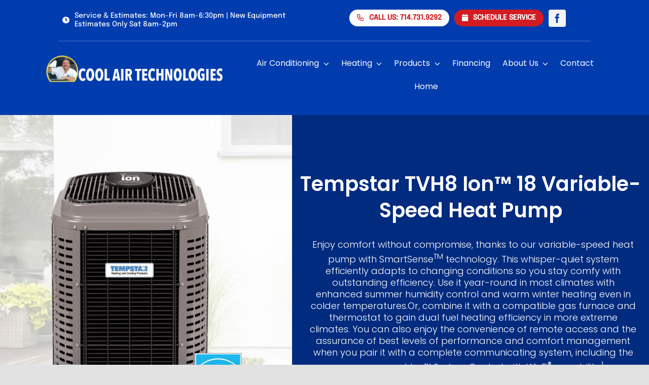

--- FILE ---
content_type: text/html
request_url: https://www.cool-air-tech.com/products/heat-pumps/ion-18-variable-speed-heat-pump-vh8/
body_size: 31668
content:
<!DOCTYPE html>
<html class="avada-html-layout-wide avada-html-header-position-top avada-is-100-percent-template" lang="en-US" prefix="og: http://ogp.me/ns# fb: http://ogp.me/ns/fb#" prefix="og: https://ogp.me/ns#">
<head>
<meta http-equiv="X-UA-Compatible" content="IE=edge" />
<meta http-equiv="Content-Type" content="text/html; charset=utf-8"/>
<meta name="viewport" content="width=device-width, initial-scale=1" />
<!-- Search Engine Optimization by Rank Math - https://rankmath.com/ -->
<title>Tempstar TVH8 Ion 18 Variable-Speed Heat Pump</title>
<meta name="description" content="Cool Air Tech offers Tempstar TVH8 Ion 18 Variable-Speed Heat Pump sales and service, we are the Orange County air conditioning and heating experts."/>
<meta name="robots" content="follow, index, max-snippet:-1, max-image-preview:large"/>
<link rel="canonical" href="https://www.cool-air-tech.com/products/heat-pumps/ion-18-variable-speed-heat-pump-vh8/" />
<meta property="og:locale" content="en_US" />
<meta property="og:type" content="article" />
<meta property="og:title" content="Tempstar TVH8 Ion 18 Variable-Speed Heat Pump" />
<meta property="og:description" content="Cool Air Tech offers Tempstar TVH8 Ion 18 Variable-Speed Heat Pump sales and service, we are the Orange County air conditioning and heating experts." />
<meta property="og:url" content="https://www.cool-air-tech.com/products/heat-pumps/ion-18-variable-speed-heat-pump-vh8/" />
<meta property="og:site_name" content="AC Heating Repair Services Orange County Ca" />
<meta property="article:publisher" content="https://www.facebook.com/CoolAirTechACHeatingServices/" />
<meta property="og:updated_time" content="2025-05-25T21:44:01-07:00" />
<meta property="og:image" content="https://www.cool-air-tech.com/wp-content/uploads/2023/03/comfort-icon.png" />
<meta property="og:image:secure_url" content="https://www.cool-air-tech.com/wp-content/uploads/2023/03/comfort-icon.png" />
<meta property="og:image:alt" content="Tempstar TVH8 Ion 18 Variable-Speed Heat Pump" />
<meta name="twitter:card" content="summary_large_image" />
<meta name="twitter:title" content="Tempstar TVH8 Ion 18 Variable-Speed Heat Pump" />
<meta name="twitter:description" content="Cool Air Tech offers Tempstar TVH8 Ion 18 Variable-Speed Heat Pump sales and service, we are the Orange County air conditioning and heating experts." />
<meta name="twitter:image" content="https://www.cool-air-tech.com/wp-content/uploads/2023/03/comfort-icon.png" />
<script type="application/ld+json" class="rank-math-schema">{"@context":"https://schema.org","@graph":[{"@type":"BreadcrumbList","@id":"https://www.cool-air-tech.com/products/heat-pumps/ion-18-variable-speed-heat-pump-vh8/#breadcrumb","itemListElement":[{"@type":"ListItem","position":"1","item":{"@id":"https://www.cool-air-tech.com/","name":"Home"}},{"@type":"ListItem","position":"2","item":{"@id":"https://www.cool-air-tech.com/products/","name":"Orange County Heating &amp; Cooling Products"}},{"@type":"ListItem","position":"3","item":{"@id":"https://www.cool-air-tech.com/products/heat-pumps/","name":"Heat Pumps \u2013 Orange County Sales"}},{"@type":"ListItem","position":"4","item":{"@id":"https://www.cool-air-tech.com/products/heat-pumps/ion-18-variable-speed-heat-pump-vh8/","name":"Tempstar TVH8 Ion 18 Variable-Speed Heat Pump"}}]}]}</script>
<!-- /Rank Math WordPress SEO plugin -->
<link rel='dns-prefetch' href='//fonts.googleapis.com' />
<link rel='dns-prefetch' href='//use.fontawesome.com' />
<link rel="alternate" type="application/rss+xml" title="Heating Repair Orange County &raquo; Feed" href="https://www.cool-air-tech.com/feed/" />
<link rel="alternate" type="application/rss+xml" title="Heating Repair Orange County &raquo; Comments Feed" href="https://www.cool-air-tech.com/comments/feed/" />
<link rel="icon" href="https://www.cool-air-tech.com/wp-content/uploads/2025/04/cool-air-tech-icon.png" type="image/png" />
<!-- Apple Touch Icon -->
<link rel="apple-touch-icon" sizes="180x180" href="https://www.cool-air-tech.com/wp-content/uploads/2025/04/cool-air-tech-icon.png" type="image/png">
<!-- Android Icon -->
<link rel="icon" sizes="192x192" href="https://www.cool-air-tech.com/wp-content/uploads/2025/04/cool-air-tech-icon.png" type="image/png">
<!-- MS Edge Icon -->
<meta name="msapplication-TileImage" content="https://www.cool-air-tech.com/wp-content/uploads/2025/04/cool-air-tech-icon.png" type="image/png">
<link rel="alternate" title="oEmbed (JSON)" type="application/json+oembed" href="https://www.cool-air-tech.com/wp-json/oembed/1.0/embed?url=https%3A%2F%2Fwww.cool-air-tech.com%2Fproducts%2Fheat-pumps%2Fion-18-variable-speed-heat-pump-vh8%2F" />
<link rel="alternate" title="oEmbed (XML)" type="text/xml+oembed" href="https://www.cool-air-tech.com/wp-json/oembed/1.0/embed?url=https%3A%2F%2Fwww.cool-air-tech.com%2Fproducts%2Fheat-pumps%2Fion-18-variable-speed-heat-pump-vh8%2F&#038;format=xml" /><meta property="article:modified_time" content="2025-05-26T04:44:01-08:00"/><style id='wp-img-auto-sizes-contain-inline-css' type='text/css'>
img:is([sizes=auto i],[sizes^="auto," i]){contain-intrinsic-size:3000px 1500px}
/*# sourceURL=wp-img-auto-sizes-contain-inline-css */
</style>
<!-- <link rel='stylesheet' id='dashicons-css' href='https://www.cool-air-tech.com/wp-includes/css/dashicons.min.css?ver=24a1b9c9c0d38e350971c71ffedbfb12' type='text/css' media='all' /> -->
<!-- <link rel='stylesheet' id='admin-bar-css' href='https://www.cool-air-tech.com/wp-includes/css/admin-bar.min.css?ver=24a1b9c9c0d38e350971c71ffedbfb12' type='text/css' media='all' /> -->
<link rel="stylesheet" type="text/css" href="//www.cool-air-tech.com/wp-content/cache/wpfc-minified/e1pg88sq/fjugm.css" media="all"/>
<style id='admin-bar-inline-css' type='text/css'>
/* Hide CanvasJS credits for P404 charts specifically */
#p404RedirectChart .canvasjs-chart-credit {
display: none !important;
}
#p404RedirectChart canvas {
border-radius: 6px;
}
.p404-redirect-adminbar-weekly-title {
font-weight: bold;
font-size: 14px;
color: #fff;
margin-bottom: 6px;
}
#wpadminbar #wp-admin-bar-p404_free_top_button .ab-icon:before {
content: "\f103";
color: #dc3545;
top: 3px;
}
#wp-admin-bar-p404_free_top_button .ab-item {
min-width: 80px !important;
padding: 0px !important;
}
/* Ensure proper positioning and z-index for P404 dropdown */
.p404-redirect-adminbar-dropdown-wrap { 
min-width: 0; 
padding: 0;
position: static !important;
}
#wpadminbar #wp-admin-bar-p404_free_top_button_dropdown {
position: static !important;
}
#wpadminbar #wp-admin-bar-p404_free_top_button_dropdown .ab-item {
padding: 0 !important;
margin: 0 !important;
}
.p404-redirect-dropdown-container {
min-width: 340px;
padding: 18px 18px 12px 18px;
background: #23282d !important;
color: #fff;
border-radius: 12px;
box-shadow: 0 8px 32px rgba(0,0,0,0.25);
margin-top: 10px;
position: relative !important;
z-index: 999999 !important;
display: block !important;
border: 1px solid #444;
}
/* Ensure P404 dropdown appears on hover */
#wpadminbar #wp-admin-bar-p404_free_top_button .p404-redirect-dropdown-container { 
display: none !important;
}
#wpadminbar #wp-admin-bar-p404_free_top_button:hover .p404-redirect-dropdown-container { 
display: block !important;
}
#wpadminbar #wp-admin-bar-p404_free_top_button:hover #wp-admin-bar-p404_free_top_button_dropdown .p404-redirect-dropdown-container {
display: block !important;
}
.p404-redirect-card {
background: #2c3338;
border-radius: 8px;
padding: 18px 18px 12px 18px;
box-shadow: 0 2px 8px rgba(0,0,0,0.07);
display: flex;
flex-direction: column;
align-items: flex-start;
border: 1px solid #444;
}
.p404-redirect-btn {
display: inline-block;
background: #dc3545;
color: #fff !important;
font-weight: bold;
padding: 5px 22px;
border-radius: 8px;
text-decoration: none;
font-size: 17px;
transition: background 0.2s, box-shadow 0.2s;
margin-top: 8px;
box-shadow: 0 2px 8px rgba(220,53,69,0.15);
text-align: center;
line-height: 1.6;
}
.p404-redirect-btn:hover {
background: #c82333;
color: #fff !important;
box-shadow: 0 4px 16px rgba(220,53,69,0.25);
}
/* Prevent conflicts with other admin bar dropdowns */
#wpadminbar .ab-top-menu > li:hover > .ab-item,
#wpadminbar .ab-top-menu > li.hover > .ab-item {
z-index: auto;
}
#wpadminbar #wp-admin-bar-p404_free_top_button:hover > .ab-item {
z-index: 999998 !important;
}
/*# sourceURL=admin-bar-inline-css */
</style>
<link rel='stylesheet' id='rmp-material-icons-css' href='https://fonts.googleapis.com/icon?family=Material+Icons&#038;display=auto&#038;ver=4.6.0' type='text/css' media='all' />
<link rel='stylesheet' id='rmp-font-awesome-css' href='https://use.fontawesome.com/releases/v5.13.0/css/all.css?ver=4.6.0' type='text/css' media='all' />
<!-- <link rel='stylesheet' id='rmp-glyph-icons-css' href='https://www.cool-air-tech.com/wp-content/plugins/responsive-menu-pro/v4.0.0/assets/admin/scss/glyphicons.css?ver=4.6.0' type='text/css' media='all' /> -->
<!-- <link rel='stylesheet' id='rmp-menu-dynamic-styles-css' href='https://www.cool-air-tech.com/wp-content/uploads/rmp-menu/css/rmp-menu.css?ver=15.28.18' type='text/css' media='all' /> -->
<!-- <link rel='stylesheet' id='sr7css-css' href='//www.cool-air-tech.com/wp-content/plugins/revslider/public/css/sr7.css?ver=6.7.39' type='text/css' media='all' /> -->
<!-- <link rel='stylesheet' id='child-style-css' href='https://www.cool-air-tech.com/wp-content/themes/Avada-Child-Theme/style.css?ver=24a1b9c9c0d38e350971c71ffedbfb12' type='text/css' media='all' /> -->
<!-- <link rel='stylesheet' id='fusion-dynamic-css-css' href='https://www.cool-air-tech.com/wp-content/uploads/fusion-styles/fca218874b0bc9c9d5dabaca3aefbe47.min.css?ver=3.14.2' type='text/css' media='all' /> -->
<link rel="stylesheet" type="text/css" href="//www.cool-air-tech.com/wp-content/cache/wpfc-minified/q7wmhb79/fjwk5.css" media="all"/>
<script src='//www.cool-air-tech.com/wp-content/cache/wpfc-minified/d3ozcwzk/fjuco.js' type="text/javascript"></script>
<!-- <script type="text/javascript" src="//www.cool-air-tech.com/wp-content/plugins/revslider/public/js/libs/tptools.js?ver=6.7.39" id="tp-tools-js" async="async" data-wp-strategy="async"></script> -->
<!-- <script type="text/javascript" src="//www.cool-air-tech.com/wp-content/plugins/revslider/public/js/sr7.js?ver=6.7.39" id="sr7-js" async="async" data-wp-strategy="async"></script> -->
<link rel="https://api.w.org/" href="https://www.cool-air-tech.com/wp-json/" /><link rel="alternate" title="JSON" type="application/json" href="https://www.cool-air-tech.com/wp-json/wp/v2/pages/3991" /><link rel="EditURI" type="application/rsd+xml" title="RSD" href="https://www.cool-air-tech.com/xmlrpc.php?rsd" />
<link rel='shortlink' href='https://www.cool-air-tech.com/?p=3991' />
<meta name="ti-site-data" content="[base64]" /><style type="text/css" id="css-fb-visibility">@media screen and (max-width: 820px){.fusion-no-small-visibility{display:none !important;}body .sm-text-align-center{text-align:center !important;}body .sm-text-align-left{text-align:left !important;}body .sm-text-align-right{text-align:right !important;}body .sm-text-align-justify{text-align:justify !important;}body .sm-flex-align-center{justify-content:center !important;}body .sm-flex-align-flex-start{justify-content:flex-start !important;}body .sm-flex-align-flex-end{justify-content:flex-end !important;}body .sm-mx-auto{margin-left:auto !important;margin-right:auto !important;}body .sm-ml-auto{margin-left:auto !important;}body .sm-mr-auto{margin-right:auto !important;}body .fusion-absolute-position-small{position:absolute;width:100%;}.awb-sticky.awb-sticky-small{ position: sticky; top: var(--awb-sticky-offset,0); }}@media screen and (min-width: 821px) and (max-width: 1265px){.fusion-no-medium-visibility{display:none !important;}body .md-text-align-center{text-align:center !important;}body .md-text-align-left{text-align:left !important;}body .md-text-align-right{text-align:right !important;}body .md-text-align-justify{text-align:justify !important;}body .md-flex-align-center{justify-content:center !important;}body .md-flex-align-flex-start{justify-content:flex-start !important;}body .md-flex-align-flex-end{justify-content:flex-end !important;}body .md-mx-auto{margin-left:auto !important;margin-right:auto !important;}body .md-ml-auto{margin-left:auto !important;}body .md-mr-auto{margin-right:auto !important;}body .fusion-absolute-position-medium{position:absolute;width:100%;}.awb-sticky.awb-sticky-medium{ position: sticky; top: var(--awb-sticky-offset,0); }}@media screen and (min-width: 1266px){.fusion-no-large-visibility{display:none !important;}body .lg-text-align-center{text-align:center !important;}body .lg-text-align-left{text-align:left !important;}body .lg-text-align-right{text-align:right !important;}body .lg-text-align-justify{text-align:justify !important;}body .lg-flex-align-center{justify-content:center !important;}body .lg-flex-align-flex-start{justify-content:flex-start !important;}body .lg-flex-align-flex-end{justify-content:flex-end !important;}body .lg-mx-auto{margin-left:auto !important;margin-right:auto !important;}body .lg-ml-auto{margin-left:auto !important;}body .lg-mr-auto{margin-right:auto !important;}body .fusion-absolute-position-large{position:absolute;width:100%;}.awb-sticky.awb-sticky-large{ position: sticky; top: var(--awb-sticky-offset,0); }}</style><link rel="preconnect" href="https://fonts.googleapis.com">
<link rel="preconnect" href="https://fonts.gstatic.com/" crossorigin>
<meta name="generator" content="Powered by Slider Revolution 6.7.39 - responsive, Mobile-Friendly Slider Plugin for WordPress with comfortable drag and drop interface." />
<script>
window._tpt			??= {};
window.SR7			??= {};
_tpt.R				??= {};
_tpt.R.fonts		??= {};
_tpt.R.fonts.customFonts??= {};
SR7.devMode			=  false;
SR7.F 				??= {};
SR7.G				??= {};
SR7.LIB				??= {};
SR7.E				??= {};
SR7.E.gAddons		??= {};
SR7.E.php 			??= {};
SR7.E.nonce			= '18975bbbce';
SR7.E.ajaxurl		= 'https://www.cool-air-tech.com/wp-admin/admin-ajax.php';
SR7.E.resturl		= 'https://www.cool-air-tech.com/wp-json/';
SR7.E.slug_path		= 'revslider/revslider.php';
SR7.E.slug			= 'revslider';
SR7.E.plugin_url	= 'https://www.cool-air-tech.com/wp-content/plugins/revslider/';
SR7.E.wp_plugin_url = 'https://www.cool-air-tech.com/wp-content/plugins/';
SR7.E.revision		= '6.7.39';
SR7.E.fontBaseUrl	= '';
SR7.G.breakPoints 	= [1240,1024,778,480];
SR7.G.fSUVW 		= false;
SR7.E.modules 		= ['module','page','slide','layer','draw','animate','srtools','canvas','defaults','carousel','navigation','media','modifiers','migration'];
SR7.E.libs 			= ['WEBGL'];
SR7.E.css 			= ['csslp','cssbtns','cssfilters','cssnav','cssmedia'];
SR7.E.resources		= {};
SR7.E.ytnc			= false;
SR7.JSON			??= {};
/*! Slider Revolution 7.0 - Page Processor */
!function(){"use strict";window.SR7??={},window._tpt??={},SR7.version="Slider Revolution 6.7.16",_tpt.getMobileZoom=()=>_tpt.is_mobile?document.documentElement.clientWidth/window.innerWidth:1,_tpt.getWinDim=function(t){_tpt.screenHeightWithUrlBar??=window.innerHeight;let e=SR7.F?.modal?.visible&&SR7.M[SR7.F.module.getIdByAlias(SR7.F.modal.requested)];_tpt.scrollBar=window.innerWidth!==document.documentElement.clientWidth||e&&window.innerWidth!==e.c.module.clientWidth,_tpt.winW=_tpt.getMobileZoom()*window.innerWidth-(_tpt.scrollBar||"prepare"==t?_tpt.scrollBarW??_tpt.mesureScrollBar():0),_tpt.winH=_tpt.getMobileZoom()*window.innerHeight,_tpt.winWAll=document.documentElement.clientWidth},_tpt.getResponsiveLevel=function(t,e){return SR7.G.fSUVW?_tpt.closestGE(t,window.innerWidth):_tpt.closestGE(t,_tpt.winWAll)},_tpt.mesureScrollBar=function(){let t=document.createElement("div");return t.className="RSscrollbar-measure",t.style.width="100px",t.style.height="100px",t.style.overflow="scroll",t.style.position="absolute",t.style.top="-9999px",document.body.appendChild(t),_tpt.scrollBarW=t.offsetWidth-t.clientWidth,document.body.removeChild(t),_tpt.scrollBarW},_tpt.loadCSS=async function(t,e,s){return s?_tpt.R.fonts.required[e].status=1:(_tpt.R[e]??={},_tpt.R[e].status=1),new Promise(((i,n)=>{if(_tpt.isStylesheetLoaded(t))s?_tpt.R.fonts.required[e].status=2:_tpt.R[e].status=2,i();else{const o=document.createElement("link");o.rel="stylesheet";let l="text",r="css";o["type"]=l+"/"+r,o.href=t,o.onload=()=>{s?_tpt.R.fonts.required[e].status=2:_tpt.R[e].status=2,i()},o.onerror=()=>{s?_tpt.R.fonts.required[e].status=3:_tpt.R[e].status=3,n(new Error(`Failed to load CSS: ${t}`))},document.head.appendChild(o)}}))},_tpt.addContainer=function(t){const{tag:e="div",id:s,class:i,datas:n,textContent:o,iHTML:l}=t,r=document.createElement(e);if(s&&""!==s&&(r.id=s),i&&""!==i&&(r.className=i),n)for(const[t,e]of Object.entries(n))"style"==t?r.style.cssText=e:r.setAttribute(`data-${t}`,e);return o&&(r.textContent=o),l&&(r.innerHTML=l),r},_tpt.collector=function(){return{fragment:new DocumentFragment,add(t){var e=_tpt.addContainer(t);return this.fragment.appendChild(e),e},append(t){t.appendChild(this.fragment)}}},_tpt.isStylesheetLoaded=function(t){let e=t.split("?")[0];return Array.from(document.querySelectorAll('link[rel="stylesheet"], link[rel="preload"]')).some((t=>t.href.split("?")[0]===e))},_tpt.preloader={requests:new Map,preloaderTemplates:new Map,show:function(t,e){if(!e||!t)return;const{type:s,color:i}=e;if(s<0||"off"==s)return;const n=`preloader_${s}`;let o=this.preloaderTemplates.get(n);o||(o=this.build(s,i),this.preloaderTemplates.set(n,o)),this.requests.has(t)||this.requests.set(t,{count:0});const l=this.requests.get(t);clearTimeout(l.timer),l.count++,1===l.count&&(l.timer=setTimeout((()=>{l.preloaderClone=o.cloneNode(!0),l.anim&&l.anim.kill(),void 0!==_tpt.gsap?l.anim=_tpt.gsap.fromTo(l.preloaderClone,1,{opacity:0},{opacity:1}):l.preloaderClone.classList.add("sr7-fade-in"),t.appendChild(l.preloaderClone)}),150))},hide:function(t){if(!this.requests.has(t))return;const e=this.requests.get(t);e.count--,e.count<0&&(e.count=0),e.anim&&e.anim.kill(),0===e.count&&(clearTimeout(e.timer),e.preloaderClone&&(e.preloaderClone.classList.remove("sr7-fade-in"),e.anim=_tpt.gsap.to(e.preloaderClone,.3,{opacity:0,onComplete:function(){e.preloaderClone.remove()}})))},state:function(t){if(!this.requests.has(t))return!1;return this.requests.get(t).count>0},build:(t,e="#ffffff",s="")=>{if(t<0||"off"===t)return null;const i=parseInt(t);if(t="prlt"+i,isNaN(i))return null;if(_tpt.loadCSS(SR7.E.plugin_url+"public/css/preloaders/t"+i+".css","preloader_"+t),isNaN(i)||i<6){const n=`background-color:${e}`,o=1===i||2==i?n:"",l=3===i||4==i?n:"",r=_tpt.collector();["dot1","dot2","bounce1","bounce2","bounce3"].forEach((t=>r.add({tag:"div",class:t,datas:{style:l}})));const d=_tpt.addContainer({tag:"sr7-prl",class:`${t} ${s}`,datas:{style:o}});return r.append(d),d}{let n={};if(7===i){let t;e.startsWith("#")?(t=e.replace("#",""),t=`rgba(${parseInt(t.substring(0,2),16)}, ${parseInt(t.substring(2,4),16)}, ${parseInt(t.substring(4,6),16)}, `):e.startsWith("rgb")&&(t=e.slice(e.indexOf("(")+1,e.lastIndexOf(")")).split(",").map((t=>t.trim())),t=`rgba(${t[0]}, ${t[1]}, ${t[2]}, `),t&&(n.style=`border-top-color: ${t}0.65); border-bottom-color: ${t}0.15); border-left-color: ${t}0.65); border-right-color: ${t}0.15)`)}else 12===i&&(n.style=`background:${e}`);const o=[10,0,4,2,5,9,0,4,4,2][i-6],l=_tpt.collector(),r=l.add({tag:"div",class:"sr7-prl-inner",datas:n});Array.from({length:o}).forEach((()=>r.appendChild(l.add({tag:"span",datas:{style:`background:${e}`}}))));const d=_tpt.addContainer({tag:"sr7-prl",class:`${t} ${s}`});return l.append(d),d}}},SR7.preLoader={show:(t,e)=>{"off"!==(SR7.M[t]?.settings?.pLoader?.type??"off")&&_tpt.preloader.show(e||SR7.M[t].c.module,SR7.M[t]?.settings?.pLoader??{color:"#fff",type:10})},hide:(t,e)=>{"off"!==(SR7.M[t]?.settings?.pLoader?.type??"off")&&_tpt.preloader.hide(e||SR7.M[t].c.module)},state:(t,e)=>_tpt.preloader.state(e||SR7.M[t].c.module)},_tpt.prepareModuleHeight=function(t){window.SR7.M??={},window.SR7.M[t.id]??={},"ignore"==t.googleFont&&(SR7.E.ignoreGoogleFont=!0);let e=window.SR7.M[t.id];if(null==_tpt.scrollBarW&&_tpt.mesureScrollBar(),e.c??={},e.states??={},e.settings??={},e.settings.size??={},t.fixed&&(e.settings.fixed=!0),e.c.module=document.querySelector("sr7-module#"+t.id),e.c.adjuster=e.c.module.getElementsByTagName("sr7-adjuster")[0],e.c.content=e.c.module.getElementsByTagName("sr7-content")[0],"carousel"==t.type&&(e.c.carousel=e.c.content.getElementsByTagName("sr7-carousel")[0]),null==e.c.module||null==e.c.module)return;t.plType&&t.plColor&&(e.settings.pLoader={type:t.plType,color:t.plColor}),void 0===t.plType||"off"===t.plType||SR7.preLoader.state(t.id)&&SR7.preLoader.state(t.id,e.c.module)||SR7.preLoader.show(t.id,e.c.module),_tpt.winW||_tpt.getWinDim("prepare"),_tpt.getWinDim();let s=""+e.c.module.dataset?.modal;"modal"==s||"true"==s||"undefined"!==s&&"false"!==s||(e.settings.size.fullWidth=t.size.fullWidth,e.LEV??=_tpt.getResponsiveLevel(window.SR7.G.breakPoints,t.id),t.vpt=_tpt.fillArray(t.vpt,5),e.settings.vPort=t.vpt[e.LEV],void 0!==t.el&&"720"==t.el[4]&&t.gh[4]!==t.el[4]&&"960"==t.el[3]&&t.gh[3]!==t.el[3]&&"768"==t.el[2]&&t.gh[2]!==t.el[2]&&delete t.el,e.settings.size.height=null==t.el||null==t.el[e.LEV]||0==t.el[e.LEV]||"auto"==t.el[e.LEV]?_tpt.fillArray(t.gh,5,-1):_tpt.fillArray(t.el,5,-1),e.settings.size.width=_tpt.fillArray(t.gw,5,-1),e.settings.size.minHeight=_tpt.fillArray(t.mh??[0],5,-1),e.cacheSize={fullWidth:e.settings.size?.fullWidth,fullHeight:e.settings.size?.fullHeight},void 0!==t.off&&(t.off?.t&&(e.settings.size.m??={})&&(e.settings.size.m.t=t.off.t),t.off?.b&&(e.settings.size.m??={})&&(e.settings.size.m.b=t.off.b),t.off?.l&&(e.settings.size.p??={})&&(e.settings.size.p.l=t.off.l),t.off?.r&&(e.settings.size.p??={})&&(e.settings.size.p.r=t.off.r),e.offsetPrepared=!0),_tpt.updatePMHeight(t.id,t,!0))},_tpt.updatePMHeight=(t,e,s)=>{let i=SR7.M[t];var n=i.settings.size.fullWidth?_tpt.winW:i.c.module.parentNode.offsetWidth;n=0===n||isNaN(n)?_tpt.winW:n;let o=i.settings.size.width[i.LEV]||i.settings.size.width[i.LEV++]||i.settings.size.width[i.LEV--]||n,l=i.settings.size.height[i.LEV]||i.settings.size.height[i.LEV++]||i.settings.size.height[i.LEV--]||0,r=i.settings.size.minHeight[i.LEV]||i.settings.size.minHeight[i.LEV++]||i.settings.size.minHeight[i.LEV--]||0;if(l="auto"==l?0:l,l=parseInt(l),"carousel"!==e.type&&(n-=parseInt(e.onw??0)||0),i.MP=!i.settings.size.fullWidth&&n<o||_tpt.winW<o?Math.min(1,n/o):1,e.size.fullScreen||e.size.fullHeight){let t=parseInt(e.fho)||0,s=(""+e.fho).indexOf("%")>-1;e.newh=_tpt.winH-(s?_tpt.winH*t/100:t)}else e.newh=i.MP*Math.max(l,r);if(e.newh+=(parseInt(e.onh??0)||0)+(parseInt(e.carousel?.pt)||0)+(parseInt(e.carousel?.pb)||0),void 0!==e.slideduration&&(e.newh=Math.max(e.newh,parseInt(e.slideduration)/3)),e.shdw&&_tpt.buildShadow(e.id,e),i.c.adjuster.style.height=e.newh+"px",i.c.module.style.height=e.newh+"px",i.c.content.style.height=e.newh+"px",i.states.heightPrepared=!0,i.dims??={},i.dims.moduleRect=i.c.module.getBoundingClientRect(),i.c.content.style.left="-"+i.dims.moduleRect.left+"px",!i.settings.size.fullWidth)return s&&requestAnimationFrame((()=>{n!==i.c.module.parentNode.offsetWidth&&_tpt.updatePMHeight(e.id,e)})),void _tpt.bgStyle(e.id,e,window.innerWidth==_tpt.winW,!0);_tpt.bgStyle(e.id,e,window.innerWidth==_tpt.winW,!0),requestAnimationFrame((function(){s&&requestAnimationFrame((()=>{n!==i.c.module.parentNode.offsetWidth&&_tpt.updatePMHeight(e.id,e)}))})),i.earlyResizerFunction||(i.earlyResizerFunction=function(){requestAnimationFrame((function(){_tpt.getWinDim(),_tpt.moduleDefaults(e.id,e),_tpt.updateSlideBg(t,!0)}))},window.addEventListener("resize",i.earlyResizerFunction))},_tpt.buildShadow=function(t,e){let s=SR7.M[t];null==s.c.shadow&&(s.c.shadow=document.createElement("sr7-module-shadow"),s.c.shadow.classList.add("sr7-shdw-"+e.shdw),s.c.content.appendChild(s.c.shadow))},_tpt.bgStyle=async(t,e,s,i,n)=>{const o=SR7.M[t];if((e=e??o.settings).fixed&&!o.c.module.classList.contains("sr7-top-fixed")&&(o.c.module.classList.add("sr7-top-fixed"),o.c.module.style.position="fixed",o.c.module.style.width="100%",o.c.module.style.top="0px",o.c.module.style.left="0px",o.c.module.style.pointerEvents="none",o.c.module.style.zIndex=5e3,o.c.content.style.pointerEvents="none"),null==o.c.bgcanvas){let t=document.createElement("sr7-module-bg"),l=!1;if("string"==typeof e?.bg?.color&&e?.bg?.color.includes("{"))if(_tpt.gradient&&_tpt.gsap)e.bg.color=_tpt.gradient.convert(e.bg.color);else try{let t=JSON.parse(e.bg.color);(t?.orig||t?.string)&&(e.bg.color=JSON.parse(e.bg.color))}catch(t){return}let r="string"==typeof e?.bg?.color?e?.bg?.color||"transparent":e?.bg?.color?.string??e?.bg?.color?.orig??e?.bg?.color?.color??"transparent";if(t.style["background"+(String(r).includes("grad")?"":"Color")]=r,("transparent"!==r||n)&&(l=!0),o.offsetPrepared&&(t.style.visibility="hidden"),e?.bg?.image?.src&&(t.style.backgroundImage=`url(${e?.bg?.image.src})`,t.style.backgroundSize=""==(e.bg.image?.size??"")?"cover":e.bg.image.size,t.style.backgroundPosition=e.bg.image.position,t.style.backgroundRepeat=""==e.bg.image.repeat||null==e.bg.image.repeat?"no-repeat":e.bg.image.repeat,l=!0),!l)return;o.c.bgcanvas=t,e.size.fullWidth?t.style.width=_tpt.winW-(s&&_tpt.winH<document.body.offsetHeight?_tpt.scrollBarW:0)+"px":i&&(t.style.width=o.c.module.offsetWidth+"px"),e.sbt?.use?o.c.content.appendChild(o.c.bgcanvas):o.c.module.appendChild(o.c.bgcanvas)}o.c.bgcanvas.style.height=void 0!==e.newh?e.newh+"px":("carousel"==e.type?o.dims.module.h:o.dims.content.h)+"px",o.c.bgcanvas.style.left=!s&&e.sbt?.use||o.c.bgcanvas.closest("SR7-CONTENT")?"0px":"-"+(o?.dims?.moduleRect?.left??0)+"px"},_tpt.updateSlideBg=function(t,e){const s=SR7.M[t];let i=s.settings;s?.c?.bgcanvas&&(i.size.fullWidth?s.c.bgcanvas.style.width=_tpt.winW-(e&&_tpt.winH<document.body.offsetHeight?_tpt.scrollBarW:0)+"px":preparing&&(s.c.bgcanvas.style.width=s.c.module.offsetWidth+"px"))},_tpt.moduleDefaults=(t,e)=>{let s=SR7.M[t];null!=s&&null!=s.c&&null!=s.c.module&&(s.dims??={},s.dims.moduleRect=s.c.module.getBoundingClientRect(),s.c.content.style.left="-"+s.dims.moduleRect.left+"px",s.c.content.style.width=_tpt.winW-_tpt.scrollBarW+"px","carousel"==e.type&&(s.c.module.style.overflow="visible"),_tpt.bgStyle(t,e,window.innerWidth==_tpt.winW))},_tpt.getOffset=t=>{var e=t.getBoundingClientRect(),s=window.pageXOffset||document.documentElement.scrollLeft,i=window.pageYOffset||document.documentElement.scrollTop;return{top:e.top+i,left:e.left+s}},_tpt.fillArray=function(t,e){let s,i;t=Array.isArray(t)?t:[t];let n=Array(e),o=t.length;for(i=0;i<t.length;i++)n[i+(e-o)]=t[i],null==s&&"#"!==t[i]&&(s=t[i]);for(let t=0;t<e;t++)void 0!==n[t]&&"#"!=n[t]||(n[t]=s),s=n[t];return n},_tpt.closestGE=function(t,e){let s=Number.MAX_VALUE,i=-1;for(let n=0;n<t.length;n++)t[n]-1>=e&&t[n]-1-e<s&&(s=t[n]-1-e,i=n);return++i}}();</script>
<style type="text/css" id="wp-custom-css">
.c1 #first-name{color:#222222}
.c2 #last-name{color:#222222}
.c3 #email{color:#222222}
.c4 #re-enter-email{color:#222222}
.c5 #phone{color:#222222}
#rmp_menu_trigger-8579{top:88px}		</style>
<script type="text/javascript">
var doc = document.documentElement;
doc.setAttribute( 'data-useragent', navigator.userAgent );
</script>
<style type="text/css" id="fusion-builder-page-css">#hserve {margin-top: -50px;margin-bottom: -50px;}</style>
<style>
.tooltip{position:absolute;z-index:1070;display:block;font-family:"Helvetica Neue",Helvetica,Arial,sans-serif;font-style:normal;font-weight:400;line-height:1.42857143;line-break:auto;text-align:left;text-align:start;text-decoration:none;text-shadow:none;text-transform:none;letter-spacing:normal;word-break:normal;word-spacing:normal;word-wrap:normal;white-space:normal;font-size:12px;filter:alpha(opacity=0);opacity:0}.tooltip.in{filter:alpha(opacity=90);opacity:.9}.tooltip.top{padding:5px 0;margin-top:-3px}.tooltip.right{padding:0 5px;margin-left:3px}.tooltip.bottom{padding:5px 0;margin-top:3px}.tooltip.left{padding:0 5px;margin-left:-3px}.tooltip.top .tooltip-arrow{bottom:0;left:50%;margin-left:-5px;border-width:5px 5px 0;border-top-color:#000}.tooltip.top-left .tooltip-arrow{right:5px;bottom:0;margin-bottom:-5px;border-width:5px 5px 0;border-top-color:#000}.tooltip.top-right .tooltip-arrow{bottom:0;left:5px;margin-bottom:-5px;border-width:5px 5px 0;border-top-color:#000}.tooltip.right .tooltip-arrow{top:50%;left:0;margin-top:-5px;border-width:5px 5px 5px 0;border-right-color:#000}.tooltip.left .tooltip-arrow{top:50%;right:0;margin-top:-5px;border-width:5px 0 5px 5px;border-left-color:#000}.tooltip.bottom .tooltip-arrow{top:0;left:50%;margin-left:-5px;border-width:0 5px 5px;border-bottom-color:#000}.tooltip.bottom-left .tooltip-arrow{top:0;right:5px;margin-top:-5px;border-width:0 5px 5px;border-bottom-color:#000}.tooltip.bottom-right .tooltip-arrow{top:0;left:5px;margin-top:-5px;border-width:0 5px 5px;border-bottom-color:#000}.tooltip-inner{max-width:200px;padding:3px 8px;color:#fff;text-align:center;background-color:#000;border-radius:4px}.tooltip-arrow{position:absolute;width:0;height:0;border-color:transparent;border-style:solid}.popover{position:absolute;top:0;left:0;z-index:1060;display:none;max-width:276px;padding:1px;font-family:"Helvetica Neue",Helvetica,Arial,sans-serif;font-style:normal;font-weight:400;line-height:1.42857143;line-break:auto;text-align:left;text-align:start;text-decoration:none;text-shadow:none;text-transform:none;letter-spacing:normal;word-break:normal;word-spacing:normal;word-wrap:normal;white-space:normal;font-size:14px;background-color:#fff;background-clip:padding-box;border:1px solid #ccc;border:1px solid rgba(0,0,0,.2);border-radius:6px;-webkit-box-shadow:0 5px 10px rgba(0,0,0,.2);box-shadow:0 5px 10px rgba(0,0,0,.2)}.popover.top{margin-top:-10px}.popover.right{margin-left:10px}.popover.bottom{margin-top:10px}.popover.left{margin-left:-10px}.popover>.arrow{border-width:11px}.popover>.arrow,.popover>.arrow:after{position:absolute;display:block;width:0;height:0;border-color:transparent;border-style:solid}.popover>.arrow:after{content:"";border-width:10px}.popover.top>.arrow{bottom:-11px;left:50%;margin-left:-11px;border-top-color:#999;border-top-color:rgba(0,0,0,.25);border-bottom-width:0}.popover.top>.arrow:after{bottom:1px;margin-left:-10px;content:" ";border-top-color:#fff;border-bottom-width:0}.popover.right>.arrow{top:50%;left:-11px;margin-top:-11px;border-right-color:#999;border-right-color:rgba(0,0,0,.25);border-left-width:0}.popover.right>.arrow:after{bottom:-10px;left:1px;content:" ";border-right-color:#fff;border-left-width:0}.popover.bottom>.arrow{top:-11px;left:50%;margin-left:-11px;border-top-width:0;border-bottom-color:#999;border-bottom-color:rgba(0,0,0,.25)}.popover.bottom>.arrow:after{top:1px;margin-left:-10px;content:" ";border-top-width:0;border-bottom-color:#fff}.popover.left>.arrow{top:50%;right:-11px;margin-top:-11px;border-right-width:0;border-left-color:#999;border-left-color:rgba(0,0,0,.25)}.popover.left>.arrow:after{right:1px;bottom:-10px;content:" ";border-right-width:0;border-left-color:#fff}.popover-title{padding:8px 14px;margin:0;font-size:14px;background-color:#f7f7f7;border-bottom:1px solid #ebebeb;border-radius:5px 5px 0 0}.popover-content{padding:9px 14px}.carousel{position:relative}.carousel-inner{position:relative;width:100%;overflow:hidden}.carousel-inner>.item{position:relative;display:none;-webkit-transition:.6s ease-in-out left;-o-transition:.6s ease-in-out left;transition:.6s ease-in-out left}.carousel-inner>.item>a>img,.carousel-inner>.item>img{line-height:1}
</style>
<style id='global-styles-inline-css' type='text/css'>
:root{--wp--preset--aspect-ratio--square: 1;--wp--preset--aspect-ratio--4-3: 4/3;--wp--preset--aspect-ratio--3-4: 3/4;--wp--preset--aspect-ratio--3-2: 3/2;--wp--preset--aspect-ratio--2-3: 2/3;--wp--preset--aspect-ratio--16-9: 16/9;--wp--preset--aspect-ratio--9-16: 9/16;--wp--preset--color--black: #000000;--wp--preset--color--cyan-bluish-gray: #abb8c3;--wp--preset--color--white: #ffffff;--wp--preset--color--pale-pink: #f78da7;--wp--preset--color--vivid-red: #cf2e2e;--wp--preset--color--luminous-vivid-orange: #ff6900;--wp--preset--color--luminous-vivid-amber: #fcb900;--wp--preset--color--light-green-cyan: #7bdcb5;--wp--preset--color--vivid-green-cyan: #00d084;--wp--preset--color--pale-cyan-blue: #8ed1fc;--wp--preset--color--vivid-cyan-blue: #0693e3;--wp--preset--color--vivid-purple: #9b51e0;--wp--preset--color--awb-color-1: rgba(255,255,255,1);--wp--preset--color--awb-color-2: rgba(249,249,251,1);--wp--preset--color--awb-color-3: rgba(242,243,245,1);--wp--preset--color--awb-color-4: rgba(226,226,226,1);--wp--preset--color--awb-color-5: rgba(74,78,87,1);--wp--preset--color--awb-color-6: rgba(1,60,174,1);--wp--preset--color--awb-color-7: rgba(33,41,52,1);--wp--preset--color--awb-color-8: rgba(0,0,0,1);--wp--preset--color--awb-color-custom-10: rgba(101,188,123,1);--wp--preset--color--awb-color-custom-11: rgba(1,43,127,1);--wp--preset--color--awb-color-custom-12: rgba(51,51,51,1);--wp--preset--color--awb-color-custom-13: rgba(255,220,75,1);--wp--preset--color--awb-color-custom-14: rgba(242,243,245,0.7);--wp--preset--color--awb-color-custom-15: rgba(158,160,164,1);--wp--preset--color--awb-color-custom-16: rgba(38,48,62,1);--wp--preset--color--awb-color-custom-17: rgba(242,243,245,0.8);--wp--preset--color--awb-color-custom-18: rgba(0,0,0,0.7);--wp--preset--gradient--vivid-cyan-blue-to-vivid-purple: linear-gradient(135deg,rgb(6,147,227) 0%,rgb(155,81,224) 100%);--wp--preset--gradient--light-green-cyan-to-vivid-green-cyan: linear-gradient(135deg,rgb(122,220,180) 0%,rgb(0,208,130) 100%);--wp--preset--gradient--luminous-vivid-amber-to-luminous-vivid-orange: linear-gradient(135deg,rgb(252,185,0) 0%,rgb(255,105,0) 100%);--wp--preset--gradient--luminous-vivid-orange-to-vivid-red: linear-gradient(135deg,rgb(255,105,0) 0%,rgb(207,46,46) 100%);--wp--preset--gradient--very-light-gray-to-cyan-bluish-gray: linear-gradient(135deg,rgb(238,238,238) 0%,rgb(169,184,195) 100%);--wp--preset--gradient--cool-to-warm-spectrum: linear-gradient(135deg,rgb(74,234,220) 0%,rgb(151,120,209) 20%,rgb(207,42,186) 40%,rgb(238,44,130) 60%,rgb(251,105,98) 80%,rgb(254,248,76) 100%);--wp--preset--gradient--blush-light-purple: linear-gradient(135deg,rgb(255,206,236) 0%,rgb(152,150,240) 100%);--wp--preset--gradient--blush-bordeaux: linear-gradient(135deg,rgb(254,205,165) 0%,rgb(254,45,45) 50%,rgb(107,0,62) 100%);--wp--preset--gradient--luminous-dusk: linear-gradient(135deg,rgb(255,203,112) 0%,rgb(199,81,192) 50%,rgb(65,88,208) 100%);--wp--preset--gradient--pale-ocean: linear-gradient(135deg,rgb(255,245,203) 0%,rgb(182,227,212) 50%,rgb(51,167,181) 100%);--wp--preset--gradient--electric-grass: linear-gradient(135deg,rgb(202,248,128) 0%,rgb(113,206,126) 100%);--wp--preset--gradient--midnight: linear-gradient(135deg,rgb(2,3,129) 0%,rgb(40,116,252) 100%);--wp--preset--font-size--small: 12.75px;--wp--preset--font-size--medium: 20px;--wp--preset--font-size--large: 25.5px;--wp--preset--font-size--x-large: 42px;--wp--preset--font-size--normal: 17px;--wp--preset--font-size--xlarge: 34px;--wp--preset--font-size--huge: 51px;--wp--preset--spacing--20: 0.44rem;--wp--preset--spacing--30: 0.67rem;--wp--preset--spacing--40: 1rem;--wp--preset--spacing--50: 1.5rem;--wp--preset--spacing--60: 2.25rem;--wp--preset--spacing--70: 3.38rem;--wp--preset--spacing--80: 5.06rem;--wp--preset--shadow--natural: 6px 6px 9px rgba(0, 0, 0, 0.2);--wp--preset--shadow--deep: 12px 12px 50px rgba(0, 0, 0, 0.4);--wp--preset--shadow--sharp: 6px 6px 0px rgba(0, 0, 0, 0.2);--wp--preset--shadow--outlined: 6px 6px 0px -3px rgb(255, 255, 255), 6px 6px rgb(0, 0, 0);--wp--preset--shadow--crisp: 6px 6px 0px rgb(0, 0, 0);}:where(.is-layout-flex){gap: 0.5em;}:where(.is-layout-grid){gap: 0.5em;}body .is-layout-flex{display: flex;}.is-layout-flex{flex-wrap: wrap;align-items: center;}.is-layout-flex > :is(*, div){margin: 0;}body .is-layout-grid{display: grid;}.is-layout-grid > :is(*, div){margin: 0;}:where(.wp-block-columns.is-layout-flex){gap: 2em;}:where(.wp-block-columns.is-layout-grid){gap: 2em;}:where(.wp-block-post-template.is-layout-flex){gap: 1.25em;}:where(.wp-block-post-template.is-layout-grid){gap: 1.25em;}.has-black-color{color: var(--wp--preset--color--black) !important;}.has-cyan-bluish-gray-color{color: var(--wp--preset--color--cyan-bluish-gray) !important;}.has-white-color{color: var(--wp--preset--color--white) !important;}.has-pale-pink-color{color: var(--wp--preset--color--pale-pink) !important;}.has-vivid-red-color{color: var(--wp--preset--color--vivid-red) !important;}.has-luminous-vivid-orange-color{color: var(--wp--preset--color--luminous-vivid-orange) !important;}.has-luminous-vivid-amber-color{color: var(--wp--preset--color--luminous-vivid-amber) !important;}.has-light-green-cyan-color{color: var(--wp--preset--color--light-green-cyan) !important;}.has-vivid-green-cyan-color{color: var(--wp--preset--color--vivid-green-cyan) !important;}.has-pale-cyan-blue-color{color: var(--wp--preset--color--pale-cyan-blue) !important;}.has-vivid-cyan-blue-color{color: var(--wp--preset--color--vivid-cyan-blue) !important;}.has-vivid-purple-color{color: var(--wp--preset--color--vivid-purple) !important;}.has-black-background-color{background-color: var(--wp--preset--color--black) !important;}.has-cyan-bluish-gray-background-color{background-color: var(--wp--preset--color--cyan-bluish-gray) !important;}.has-white-background-color{background-color: var(--wp--preset--color--white) !important;}.has-pale-pink-background-color{background-color: var(--wp--preset--color--pale-pink) !important;}.has-vivid-red-background-color{background-color: var(--wp--preset--color--vivid-red) !important;}.has-luminous-vivid-orange-background-color{background-color: var(--wp--preset--color--luminous-vivid-orange) !important;}.has-luminous-vivid-amber-background-color{background-color: var(--wp--preset--color--luminous-vivid-amber) !important;}.has-light-green-cyan-background-color{background-color: var(--wp--preset--color--light-green-cyan) !important;}.has-vivid-green-cyan-background-color{background-color: var(--wp--preset--color--vivid-green-cyan) !important;}.has-pale-cyan-blue-background-color{background-color: var(--wp--preset--color--pale-cyan-blue) !important;}.has-vivid-cyan-blue-background-color{background-color: var(--wp--preset--color--vivid-cyan-blue) !important;}.has-vivid-purple-background-color{background-color: var(--wp--preset--color--vivid-purple) !important;}.has-black-border-color{border-color: var(--wp--preset--color--black) !important;}.has-cyan-bluish-gray-border-color{border-color: var(--wp--preset--color--cyan-bluish-gray) !important;}.has-white-border-color{border-color: var(--wp--preset--color--white) !important;}.has-pale-pink-border-color{border-color: var(--wp--preset--color--pale-pink) !important;}.has-vivid-red-border-color{border-color: var(--wp--preset--color--vivid-red) !important;}.has-luminous-vivid-orange-border-color{border-color: var(--wp--preset--color--luminous-vivid-orange) !important;}.has-luminous-vivid-amber-border-color{border-color: var(--wp--preset--color--luminous-vivid-amber) !important;}.has-light-green-cyan-border-color{border-color: var(--wp--preset--color--light-green-cyan) !important;}.has-vivid-green-cyan-border-color{border-color: var(--wp--preset--color--vivid-green-cyan) !important;}.has-pale-cyan-blue-border-color{border-color: var(--wp--preset--color--pale-cyan-blue) !important;}.has-vivid-cyan-blue-border-color{border-color: var(--wp--preset--color--vivid-cyan-blue) !important;}.has-vivid-purple-border-color{border-color: var(--wp--preset--color--vivid-purple) !important;}.has-vivid-cyan-blue-to-vivid-purple-gradient-background{background: var(--wp--preset--gradient--vivid-cyan-blue-to-vivid-purple) !important;}.has-light-green-cyan-to-vivid-green-cyan-gradient-background{background: var(--wp--preset--gradient--light-green-cyan-to-vivid-green-cyan) !important;}.has-luminous-vivid-amber-to-luminous-vivid-orange-gradient-background{background: var(--wp--preset--gradient--luminous-vivid-amber-to-luminous-vivid-orange) !important;}.has-luminous-vivid-orange-to-vivid-red-gradient-background{background: var(--wp--preset--gradient--luminous-vivid-orange-to-vivid-red) !important;}.has-very-light-gray-to-cyan-bluish-gray-gradient-background{background: var(--wp--preset--gradient--very-light-gray-to-cyan-bluish-gray) !important;}.has-cool-to-warm-spectrum-gradient-background{background: var(--wp--preset--gradient--cool-to-warm-spectrum) !important;}.has-blush-light-purple-gradient-background{background: var(--wp--preset--gradient--blush-light-purple) !important;}.has-blush-bordeaux-gradient-background{background: var(--wp--preset--gradient--blush-bordeaux) !important;}.has-luminous-dusk-gradient-background{background: var(--wp--preset--gradient--luminous-dusk) !important;}.has-pale-ocean-gradient-background{background: var(--wp--preset--gradient--pale-ocean) !important;}.has-electric-grass-gradient-background{background: var(--wp--preset--gradient--electric-grass) !important;}.has-midnight-gradient-background{background: var(--wp--preset--gradient--midnight) !important;}.has-small-font-size{font-size: var(--wp--preset--font-size--small) !important;}.has-medium-font-size{font-size: var(--wp--preset--font-size--medium) !important;}.has-large-font-size{font-size: var(--wp--preset--font-size--large) !important;}.has-x-large-font-size{font-size: var(--wp--preset--font-size--x-large) !important;}
/*# sourceURL=global-styles-inline-css */
</style>
<!-- <link rel='stylesheet' id='so-css-Avada-css' href='https://www.cool-air-tech.com/wp-content/uploads/so-css/so-css-Avada.css?ver=1640028478' type='text/css' media='all' /> -->
<link rel="stylesheet" type="text/css" href="//www.cool-air-tech.com/wp-content/cache/wpfc-minified/edo4b1av/fjuco.css" media="all"/>
</head>
<body class="wp-singular page-template page-template-100-width page-template-100-width-php page page-id-3991 page-child parent-pageid-3727 wp-theme-Avada wp-child-theme-Avada-Child-Theme fusion-image-hovers fusion-pagination-sizing fusion-button_type-flat fusion-button_span-no fusion-button_gradient-linear avada-image-rollover-circle-yes avada-image-rollover-no dont-animate fusion-body ltr fusion-sticky-header no-tablet-sticky-header no-mobile-sticky-header no-mobile-slidingbar no-mobile-totop avada-has-rev-slider-styles fusion-disable-outline fusion-sub-menu-fade mobile-logo-pos-left layout-wide-mode avada-has-boxed-modal-shadow- layout-scroll-offset-full avada-has-zero-margin-offset-top fusion-top-header menu-text-align-center mobile-menu-design-classic fusion-show-pagination-text fusion-header-layout-v3 avada-responsive avada-footer-fx-none avada-menu-highlight-style-bar fusion-search-form-clean fusion-main-menu-search-overlay fusion-avatar-circle avada-dropdown-styles avada-blog-layout-large avada-blog-archive-layout-grid avada-header-shadow-no avada-menu-icon-position-left avada-has-megamenu-shadow avada-has-mobile-menu-search avada-has-main-nav-search-icon avada-has-breadcrumb-mobile-hidden avada-has-titlebar-hide avada-header-border-color-full-transparent avada-has-transparent-timeline_color avada-has-pagination-width_height avada-flyout-menu-direction-fade avada-ec-views-v1" data-awb-post-id="3991">
<button type="button"  aria-controls="rmp-container-8579" aria-label="Menu Trigger" id="rmp_menu_trigger-8579"  class="rmp_menu_trigger rmp-menu-trigger-boring rmp-mobile-device-menu">
<span class="rmp-trigger-box"><span class="responsive-menu-pro-inner"></span></span>
</button><div id="rmp-container-8579" class="rmp-container rmp-slide-left"><div id="rmp-menu-title-8579" class="rmp-menu-title"><a href="tel:714.731.9292" target="_self"><img class="rmp-menu-title-image" src="https://www.cool-air-tech.com/wp-content/uploads/2025/07/CoolAirTechHeatingandAir.jpg" alt="Cool Air Tech – Orange County HVAC Contractor" width="100" height="100" /><span>(714) 731-9292</span></a></div><div id="rmp-menu-wrap-8579" class="rmp-menu-wrap"><ul id="rmp-menu-8579" class="rmp-menu" role="menubar" aria-label="Mobile Menu"><li id="rmp-menu-item-4211" class=" menu-item menu-item-type-custom menu-item-object-custom menu-item-has-children rmp-menu-item rmp-menu-item-has-children rmp-menu-top-level-item" role="none"><a  href="#"  class="rmp-menu-item-link"  role="menuitem"  >Air Conditioning<div class="rmp-menu-subarrow">▼</div></a><ul aria-label="Air Conditioning"
role="menu" data-depth="2"
class="  rmp-submenu rmp-submenu-depth-1"><li id="rmp-menu-item-1533" class=" menu-item menu-item-type-post_type menu-item-object-page rmp-menu-item rmp-menu-sub-level-item" role="none"><a  href="https://www.cool-air-tech.com/air-conditioning-installation/"  class="rmp-menu-item-link"  role="menuitem"  >Air Conditioning Sales &#038; Installation</a></li><li id="rmp-menu-item-1534" class=" menu-item menu-item-type-post_type menu-item-object-page rmp-menu-item rmp-menu-sub-level-item" role="none"><a  href="https://www.cool-air-tech.com/air-conditioning-repair/"  class="rmp-menu-item-link"  role="menuitem"  >Air Conditioning Repair</a></li><li id="rmp-menu-item-1529" class=" menu-item menu-item-type-post_type menu-item-object-page rmp-menu-item rmp-menu-sub-level-item" role="none"><a  href="https://www.cool-air-tech.com/air-conditioning-maintenance/"  class="rmp-menu-item-link"  role="menuitem"  >Air Conditioning Maintenance</a></li></ul></li><li id="rmp-menu-item-1282" class=" menu-item menu-item-type-custom menu-item-object-custom menu-item-has-children rmp-menu-item rmp-menu-item-has-children rmp-menu-top-level-item" role="none"><a  href="#"  class="rmp-menu-item-link"  role="menuitem"  >Heating<div class="rmp-menu-subarrow">▼</div></a><ul aria-label="Heating"
role="menu" data-depth="2"
class="  rmp-submenu rmp-submenu-depth-1"><li id="rmp-menu-item-1531" class=" menu-item menu-item-type-post_type menu-item-object-page rmp-menu-item rmp-menu-sub-level-item" role="none"><a  href="https://www.cool-air-tech.com/heating-installation/"  class="rmp-menu-item-link"  role="menuitem"  >Heating &#038; Furnace Sales &#038; Installation</a></li><li id="rmp-menu-item-1532" class=" menu-item menu-item-type-post_type menu-item-object-page rmp-menu-item rmp-menu-sub-level-item" role="none"><a  href="https://www.cool-air-tech.com/heating-repairs/"  class="rmp-menu-item-link"  role="menuitem"  >Heating &#038; Furnace Repair</a></li><li id="rmp-menu-item-1864" class=" menu-item menu-item-type-post_type menu-item-object-page rmp-menu-item rmp-menu-sub-level-item" role="none"><a  href="https://www.cool-air-tech.com/heating-system-maintenance/"  class="rmp-menu-item-link"  role="menuitem"  >Heating &#038; Furnace Maintenance</a></li></ul></li><li id="rmp-menu-item-4260" class=" menu-item menu-item-type-custom menu-item-object-custom menu-item-has-children rmp-menu-item rmp-menu-item-has-children rmp-menu-top-level-item" role="none"><a  href="https://www.cool-air-tech.com/products/"  class="rmp-menu-item-link"  role="menuitem"  >Products<div class="rmp-menu-subarrow">▼</div></a><ul aria-label="Products"
role="menu" data-depth="2"
class="  rmp-submenu rmp-submenu-depth-1"><li id="rmp-menu-item-4261" class=" menu-item menu-item-type-custom menu-item-object-custom rmp-menu-item rmp-menu-sub-level-item" role="none"><a  href="https://www.cool-air-tech.com/products/air-conditioners/"  class="rmp-menu-item-link"  role="menuitem"  >Air Conditioners</a></li><li id="rmp-menu-item-4262" class=" menu-item menu-item-type-custom menu-item-object-custom rmp-menu-item rmp-menu-sub-level-item" role="none"><a  href="https://www.cool-air-tech.com/products/gas-furnaces/"  class="rmp-menu-item-link"  role="menuitem"  >Gas Furnaces</a></li><li id="rmp-menu-item-4263" class=" menu-item menu-item-type-custom menu-item-object-custom rmp-menu-item rmp-menu-sub-level-item" role="none"><a  href="https://www.cool-air-tech.com/products/air-purifiers/"  class="rmp-menu-item-link"  role="menuitem"  >Air Purifiers</a></li><li id="rmp-menu-item-4264" class=" menu-item menu-item-type-custom menu-item-object-custom rmp-menu-item rmp-menu-sub-level-item" role="none"><a  href="https://www.cool-air-tech.com/products/thermostats/"  class="rmp-menu-item-link"  role="menuitem"  >Thermostats</a></li><li id="rmp-menu-item-4265" class=" menu-item menu-item-type-custom menu-item-object-custom rmp-menu-item rmp-menu-sub-level-item" role="none"><a  href="https://www.cool-air-tech.com/products/heat-pumps/"  class="rmp-menu-item-link"  role="menuitem"  >Heat Pumps</a></li><li id="rmp-menu-item-4266" class=" menu-item menu-item-type-custom menu-item-object-custom rmp-menu-item rmp-menu-sub-level-item" role="none"><a  href="https://www.cool-air-tech.com/products/fan-coils/"  class="rmp-menu-item-link"  role="menuitem"  >Fan Coils</a></li><li id="rmp-menu-item-4267" class=" menu-item menu-item-type-custom menu-item-object-custom rmp-menu-item rmp-menu-sub-level-item" role="none"><a  href="https://www.cool-air-tech.com/products/evaporator-coils/"  class="rmp-menu-item-link"  role="menuitem"  >Evaporator Coils</a></li></ul></li><li id="rmp-menu-item-3406" class=" menu-item menu-item-type-post_type menu-item-object-page rmp-menu-item rmp-menu-top-level-item" role="none"><a  href="https://www.cool-air-tech.com/heating-air-financing/"  class="rmp-menu-item-link"  role="menuitem"  >Financing</a></li><li id="rmp-menu-item-1394" class=" menu-item menu-item-type-custom menu-item-object-custom menu-item-has-children rmp-menu-item rmp-menu-item-has-children rmp-menu-top-level-item" role="none"><a  href="#"  class="rmp-menu-item-link"  role="menuitem"  >About Us<div class="rmp-menu-subarrow">▼</div></a><ul aria-label="About Us"
role="menu" data-depth="2"
class="  rmp-submenu rmp-submenu-depth-1"><li id="rmp-menu-item-974" class=" menu-item menu-item-type-post_type menu-item-object-page rmp-menu-item rmp-menu-sub-level-item" role="none"><a  href="https://www.cool-air-tech.com/our-story/"  class="rmp-menu-item-link"  role="menuitem"  >Our Story</a></li><li id="rmp-menu-item-1632" class=" menu-item menu-item-type-post_type menu-item-object-page rmp-menu-item rmp-menu-sub-level-item" role="none"><a  href="https://www.cool-air-tech.com/reviews/"  class="rmp-menu-item-link"  role="menuitem"  >Reviews</a></li><li id="rmp-menu-item-3544" class=" menu-item menu-item-type-post_type menu-item-object-page rmp-menu-item rmp-menu-sub-level-item" role="none"><a  href="https://www.cool-air-tech.com/heating-air-recent-projects/"  class="rmp-menu-item-link"  role="menuitem"  >Recent Projects</a></li><li id="rmp-menu-item-980" class=" menu-item menu-item-type-post_type menu-item-object-page rmp-menu-item rmp-menu-sub-level-item" role="none"><a  href="https://www.cool-air-tech.com/service-areas/"  class="rmp-menu-item-link"  role="menuitem"  >Service Areas</a></li><li id="rmp-menu-item-8518" class=" menu-item menu-item-type-custom menu-item-object-custom rmp-menu-item rmp-menu-sub-level-item" role="none"><a  href="/heating-and-air-faqs/"  class="rmp-menu-item-link"  role="menuitem"  >FAQs</a></li><li id="rmp-menu-item-2307" class=" menu-item menu-item-type-post_type menu-item-object-page rmp-menu-item rmp-menu-sub-level-item" role="none"><a  href="https://www.cool-air-tech.com/blog/"  class="rmp-menu-item-link"  role="menuitem"  >Blog</a></li></ul></li><li id="rmp-menu-item-44" class=" menu-item menu-item-type-post_type menu-item-object-page rmp-menu-item rmp-menu-top-level-item" role="none"><a  href="https://www.cool-air-tech.com/contact/"  class="rmp-menu-item-link"  role="menuitem"  >Contact</a></li><li id="rmp-menu-item-1281" class=" menu-item menu-item-type-custom menu-item-object-custom menu-item-home rmp-menu-item rmp-menu-top-level-item" role="none"><a  href="https://www.cool-air-tech.com/"  class="rmp-menu-item-link"  role="menuitem"  >Home</a></li></ul></div></div>	<a class="skip-link screen-reader-text" href="#content">Skip to content</a>
<div id="boxed-wrapper">
<div id="wrapper" class="fusion-wrapper">
<div id="home" style="position:relative;top:-1px;"></div>
<div class="fusion-tb-header"><div class="fusion-fullwidth fullwidth-box fusion-builder-row-1 fusion-flex-container hundred-percent-fullwidth non-hundred-percent-height-scrolling" style="--awb-border-radius-top-left:0px;--awb-border-radius-top-right:0px;--awb-border-radius-bottom-right:0px;--awb-border-radius-bottom-left:0px;--awb-padding-top:10px;--awb-padding-right:25px;--awb-padding-left:9vw;--awb-padding-right-medium:20px;--awb-padding-left-medium:20px;--awb-background-color:#013cae;--awb-flex-wrap:wrap;" ><div class="fusion-builder-row fusion-row fusion-flex-align-items-center fusion-flex-content-wrap" style="width:104% !important;max-width:104% !important;margin-left: calc(-4% / 2 );margin-right: calc(-4% / 2 );"><div class="fusion-layout-column fusion_builder_column fusion-builder-column-0 fusion_builder_column_1_2 1_2 fusion-flex-column fusion-no-small-visibility" style="--awb-padding-top-small:0px;--awb-padding-right-small:0px;--awb-padding-bottom-small:0px;--awb-padding-left-small:0px;--awb-bg-size:cover;--awb-border-color:rgba(255,255,255,0.15);--awb-border-style:solid;--awb-width-large:50%;--awb-margin-top-large:0px;--awb-spacing-right-large:3.84%;--awb-margin-bottom-large:10px;--awb-spacing-left-large:0px;--awb-width-medium:78%;--awb-order-medium:0;--awb-spacing-right-medium:2.4615384615385%;--awb-spacing-left-medium:0px;--awb-width-small:100%;--awb-order-small:1;--awb-spacing-right-small:1.92%;--awb-spacing-left-small:0px;"><div class="fusion-column-wrapper fusion-column-has-shadow fusion-flex-justify-content-flex-start fusion-content-layout-row"><div class="sm-text-align-center"><a class="fusion-button button-flat fusion-button-default-size button-custom fusion-button-default button-1 fusion-button-default-span fusion-button-default-type" style="--button_accent_color:#ffffff;--button_accent_hover_color:rgba(255,255,255,0.64);--button_border_hover_color:rgba(255,255,255,0.64);--button_gradient_top_color:rgba(101,188,123,0);--button_gradient_bottom_color:rgba(101,188,123,0);--button_gradient_top_color_hover:rgba(90,168,108,0);--button_gradient_bottom_color_hover:rgba(90,168,108,0);" target="_self"><i class="fa-clock fas awb-button__icon awb-button__icon--default button-icon-left" aria-hidden="true"></i><span class="fusion-button-text awb-button__text awb-button__text--default">Service &amp; Estimates: Mon-Fri 8am-6:30pm | New Equipment Estimates Only Sat 8am-2pm</span></a></div></div></div><div class="fusion-layout-column fusion_builder_column fusion-builder-column-1 fusion_builder_column_1_2 1_2 fusion-flex-column" style="--awb-bg-size:cover;--awb-border-color:rgba(255,255,255,0.15);--awb-border-style:solid;--awb-width-large:50%;--awb-margin-top-large:0px;--awb-spacing-right-large:3.84%;--awb-margin-bottom-large:10px;--awb-spacing-left-large:0px;--awb-width-medium:78%;--awb-order-medium:0;--awb-spacing-right-medium:2.4615384615385%;--awb-spacing-left-medium:0px;--awb-width-small:100%;--awb-order-small:1;--awb-spacing-right-small:1.92%;--awb-spacing-left-small:0px;"><div class="fusion-column-wrapper fusion-column-has-shadow fusion-flex-justify-content-center fusion-content-layout-row"><div class="sm-text-align-center" style="text-align:right;"><a class="fusion-button button-flat button-large button-custom fusion-button-default button-2 fusion-button-default-span fusion-button-default-type" style="--button_accent_color:#ffffff;--button_border_color:#ffdc4b;--button_accent_hover_color:#ffffff;--button_border_hover_color:#ffffff;--button_gradient_top_color:rgba(101,188,123,0);--button_gradient_bottom_color:rgba(101,188,123,0);--button_gradient_top_color_hover:rgba(90,168,108,0);--button_gradient_bottom_color_hover:rgba(90,168,108,0);--button_margin-bottom:10px;" target="_blank" rel="noopener noreferrer" href="tel:714.731.9292" id="cmb1"><i class="mechanic-phone awb-button__icon awb-button__icon--default button-icon-left" aria-hidden="true"></i><span class="fusion-button-text awb-button__text awb-button__text--default">Call us: 714.731.9292</span></a></div><div class="sm-text-align-center" style="text-align:right;"><a class="fusion-button button-flat button-large button-custom fusion-button-default button-3 fusion-button-default-span fusion-button-default-type" style="--button_accent_color:#ffffff;--button_border_color:#ffdc4b;--button_accent_hover_color:#ffffff;--button_border_hover_color:#ffffff;--button_gradient_top_color:rgba(101,188,123,0);--button_gradient_bottom_color:rgba(101,188,123,0);--button_gradient_top_color_hover:rgba(90,168,108,0);--button_gradient_bottom_color_hover:rgba(90,168,108,0);--button_margin-left:10px;" target="_self" href="/contact/" id="cmb"><i class="fa-calendar fas awb-button__icon awb-button__icon--default button-icon-left" aria-hidden="true"></i><span class="fusion-button-text awb-button__text awb-button__text--default">SCHEDULE SERVICE</span></a></div><div class="fusion-social-links fusion-social-links-1" style="--awb-margin-top:0px;--awb-margin-right:0px;--awb-margin-bottom:0px;--awb-margin-left:10px;--awb-box-border-top:0px;--awb-box-border-right:0px;--awb-box-border-bottom:0px;--awb-box-border-left:0px;--awb-icon-colors-hover:rgba(158,160,164,0.8);--awb-box-colors-hover:rgba(242,243,245,0.8);--awb-box-border-color:var(--awb-color3);--awb-box-border-color-hover:var(--awb-color4);"><div class="fusion-social-networks boxed-icons color-type-custom"><div class="fusion-social-networks-wrapper"><a class="fusion-social-network-icon fusion-tooltip fusion-facebook awb-icon-facebook" style="color:#013cae;font-size:18px;width:18px;background-color:#f2f3f5;border-color:#f2f3f5;border-radius:4px;" data-placement="right" data-title="Facebook" data-toggle="tooltip" title="Facebook" aria-label="facebook" target="_blank" rel="noopener noreferrer" href="https://www.facebook.com/CoolAirTechACHeatingServices"></a></div></div></div></div></div><div class="fusion-layout-column fusion_builder_column fusion-builder-column-2 fusion_builder_column_1_1 1_1 fusion-flex-column" style="--awb-bg-size:cover;--awb-width-large:100%;--awb-margin-top-large:0px;--awb-spacing-right-large:1.92%;--awb-margin-bottom-large:0px;--awb-spacing-left-large:1.92%;--awb-width-medium:100%;--awb-order-medium:0;--awb-spacing-right-medium:1.92%;--awb-spacing-left-medium:1.92%;--awb-width-small:100%;--awb-order-small:2;--awb-spacing-right-small:1.92%;--awb-spacing-left-small:1.92%;"><div class="fusion-column-wrapper fusion-column-has-shadow fusion-flex-justify-content-flex-start fusion-content-layout-column"><div class="fusion-separator fusion-full-width-sep" style="align-self: center;margin-left: auto;margin-right: auto;width:100%;"><div class="fusion-separator-border sep-single sep-solid" style="--awb-height:20px;--awb-amount:20px;--awb-sep-color:rgba(255,255,255,0.15);border-color:rgba(255,255,255,0.15);border-top-width:2px;"></div></div></div></div></div></div><div class="fusion-fullwidth fullwidth-box fusion-builder-row-2 fusion-flex-container hundred-percent-fullwidth non-hundred-percent-height-scrolling fusion-sticky-container fusion-custom-z-index" style="--awb-border-radius-top-left:0px;--awb-border-radius-top-right:0px;--awb-border-radius-bottom-right:0px;--awb-border-radius-bottom-left:0px;--awb-z-index:999;--awb-padding-top:10px;--awb-padding-right:7%;--awb-padding-bottom:20px;--awb-padding-left:7%;--awb-padding-right-medium:20px;--awb-padding-left-medium:20px;--awb-padding-bottom-small:10px;--awb-background-color:#013cae;--awb-flex-wrap:wrap;" data-transition-offset="0" data-scroll-offset="0" data-sticky-small-visibility="1" data-sticky-medium-visibility="1" data-sticky-large-visibility="1" ><div class="fusion-builder-row fusion-row fusion-flex-align-items-center fusion-flex-content-wrap" style="width:calc( 100% + 10px ) !important;max-width:calc( 100% + 10px ) !important;margin-left: calc(-10px / 2 );margin-right: calc(-10px / 2 );"><div class="fusion-layout-column fusion_builder_column fusion-builder-column-3 fusion_builder_column_1_3 1_3 fusion-flex-column" style="--awb-bg-size:cover;--awb-width-large:33.333333333333%;--awb-margin-top-large:-5px;--awb-spacing-right-large:5px;--awb-margin-bottom-large:0px;--awb-spacing-left-large:5px;--awb-width-medium:33.333333333333%;--awb-order-medium:0;--awb-spacing-right-medium:5px;--awb-spacing-left-medium:5px;--awb-width-small:73%;--awb-order-small:0;--awb-spacing-right-small:5px;--awb-spacing-left-small:5px;"><div class="fusion-column-wrapper fusion-column-has-shadow fusion-flex-justify-content-flex-start fusion-content-layout-column"><div class="fusion-image-element " style="--awb-margin-top:-10px;--awb-sticky-max-width:500px;--awb-max-width:500px;--awb-caption-title-font-family:var(--h2_typography-font-family);--awb-caption-title-font-weight:var(--h2_typography-font-weight);--awb-caption-title-font-style:var(--h2_typography-font-style);--awb-caption-title-size:var(--h2_typography-font-size);--awb-caption-title-transform:var(--h2_typography-text-transform);--awb-caption-title-line-height:var(--h2_typography-line-height);--awb-caption-title-letter-spacing:var(--h2_typography-letter-spacing);"><span class=" has-fusion-standard-logo has-fusion-sticky-logo has-fusion-mobile-logo fusion-imageframe imageframe-none imageframe-1 hover-type-none"><a class="fusion-no-lightbox" href="https://www.cool-air-tech.com/" target="_self"><img fetchpriority="high" decoding="async" src="https://www.cool-air-tech.com/wp-content/uploads/2025/08/Cool-Air-Tech-heating-and-air-logo.webp" srcset="https://www.cool-air-tech.com/wp-content/uploads/2025/08/Cool-Air-Tech-heating-and-air-logo.webp 1x, https://www.cool-air-tech.com/wp-content/uploads/2021/12/Cool-Air-Tech-Logo-Hor2.png 2x" style="max-height:141px;height:auto;" retina_url="https://www.cool-air-tech.com/wp-content/uploads/2021/12/Cool-Air-Tech-Logo-Hor2.png" width="926" height="141" class="img-responsive fusion-standard-logo disable-lazyload" alt="Heating Repair Orange County Logo" title="Tempstar TVH8 Ion 18 Variable-Speed Heat Pump 1"><img decoding="async" src="https://www.cool-air-tech.com/wp-content/uploads/2025/08/Cool-Air-Tech-heating-and-air-logo.webp" srcset="https://www.cool-air-tech.com/wp-content/uploads/2025/08/Cool-Air-Tech-heating-and-air-logo.webp 1x, https://www.cool-air-tech.com/wp-content/uploads/2021/12/Cool-Air-Tech-Logo-Hor2.png 2x" style="max-height:141px;height:auto;" retina_url="https://www.cool-air-tech.com/wp-content/uploads/2021/12/Cool-Air-Tech-Logo-Hor2.png" width="926" height="141" class="img-responsive fusion-sticky-logo disable-lazyload" alt="Heating Repair Orange County Logo" title="Tempstar TVH8 Ion 18 Variable-Speed Heat Pump 2"><img decoding="async" src="https://www.cool-air-tech.com/wp-content/uploads/2025/08/Cool-Air-Tech-heating-and-air-logo.webp" srcset="https://www.cool-air-tech.com/wp-content/uploads/2025/08/Cool-Air-Tech-heating-and-air-logo.webp 1x, https://www.cool-air-tech.com/wp-content/uploads/2021/12/Cool-Air-Tech-Logo-Hor2.png 2x" style="max-height:141px;height:auto;" retina_url="https://www.cool-air-tech.com/wp-content/uploads/2021/12/Cool-Air-Tech-Logo-Hor2.png" width="926" height="141" class="img-responsive fusion-mobile-logo disable-lazyload" alt="Heating Repair Orange County Logo" title="Tempstar TVH8 Ion 18 Variable-Speed Heat Pump 3"></a></span></div></div></div><div class="fusion-layout-column fusion_builder_column fusion-builder-column-4 fusion_builder_column_2_3 2_3 fusion-flex-column" style="--awb-bg-size:cover;--awb-width-large:66.666666666667%;--awb-margin-top-large:10px;--awb-spacing-right-large:0px;--awb-margin-bottom-large:0px;--awb-spacing-left-large:28px;--awb-width-medium:10%;--awb-order-medium:2;--awb-spacing-right-medium:0px;--awb-spacing-left-medium:28px;--awb-width-small:27%;--awb-order-small:1;--awb-spacing-right-small:0px;--awb-spacing-left-small:28px;"><div class="fusion-column-wrapper fusion-column-has-shadow fusion-flex-justify-content-flex-start fusion-content-layout-column"><nav class="awb-menu awb-menu_row awb-menu_em-hover mobile-mode-collapse-to-button awb-menu_icons-left awb-menu_dc-yes mobile-trigger-fullwidth-off awb-menu_mobile-toggle awb-menu_indent-left mobile-size-full-absolute loading mega-menu-loading collapse-enabled awb-menu_dropdown awb-menu_expand-right awb-menu_transition-fade" style="--awb-font-size:17px;--awb-text-transform:none;--awb-border-radius-top-left:25px;--awb-border-radius-top-right:25px;--awb-border-radius-bottom-right:25px;--awb-border-radius-bottom-left:25px;--awb-gap:3px;--awb-align-items:center;--awb-justify-content:center;--awb-items-padding-top:9px;--awb-items-padding-right:20px;--awb-items-padding-bottom:9px;--awb-items-padding-left:10px;--awb-color:#ffffff;--awb-active-color:#ffffff;--awb-active-bg:#012b7f;--awb-submenu-color:#ffffff;--awb-submenu-bg:#013cae;--awb-submenu-sep-color:rgba(0,0,0,0);--awb-submenu-items-padding-top:10px;--awb-submenu-items-padding-bottom:10px;--awb-submenu-border-radius-top-left:6px;--awb-submenu-border-radius-top-right:6px;--awb-submenu-border-radius-bottom-right:6px;--awb-submenu-border-radius-bottom-left:6px;--awb-submenu-active-bg:#ffdc4b;--awb-submenu-active-color:#000000;--awb-submenu-space:22px;--awb-submenu-font-size:1.1em;--awb-submenu-text-transform:none;--awb-icons-hover-color:#ffffff;--awb-main-justify-content:flex-start;--awb-mobile-nav-button-align-hor:flex-end;--awb-mobile-nav-items-height:55;--awb-mobile-active-bg:#012b7f;--awb-mobile-active-color:#ffffff;--awb-mobile-trigger-font-size:25px;--awb-mobile-trigger-color:#00217c;--awb-mobile-nav-trigger-bottom-margin:10px;--awb-mobile-sep-color:#ffffff;--awb-mobile-justify:flex-start;--awb-mobile-caret-left:auto;--awb-mobile-caret-right:0;--awb-box-shadow:2px 4px 6px 1px rgba(0,0,0,0.64);;--awb-fusion-font-family-typography:inherit;--awb-fusion-font-style-typography:normal;--awb-fusion-font-weight-typography:400;--awb-fusion-font-family-submenu-typography:inherit;--awb-fusion-font-style-submenu-typography:normal;--awb-fusion-font-weight-submenu-typography:400;--awb-fusion-font-family-mobile-typography:inherit;--awb-fusion-font-style-mobile-typography:normal;--awb-fusion-font-weight-mobile-typography:400;" aria-label="Mechanic Main Menu" data-breakpoint="1265" data-count="0" data-transition-type="center" data-transition-time="300" data-expand="right"><button type="button" class="awb-menu__m-toggle awb-menu__m-toggle_no-text" aria-expanded="false" aria-controls="menu-mechanic-main-menu"><span class="awb-menu__m-toggle-inner"><span class="collapsed-nav-text"><span class="screen-reader-text">Toggle Navigation</span></span><span class="awb-menu__m-collapse-icon awb-menu__m-collapse-icon_no-text"><span class="awb-menu__m-collapse-icon-open awb-menu__m-collapse-icon-open_no-text mechanic-menu"></span><span class="awb-menu__m-collapse-icon-close awb-menu__m-collapse-icon-close_no-text mechanic-close"></span></span></span></button><ul id="menu-mechanic-main-menu" class="fusion-menu awb-menu__main-ul awb-menu__main-ul_row"><li  id="menu-item-4211"  class="menu-item menu-item-type-custom menu-item-object-custom menu-item-has-children menu-item-4211 awb-menu__li awb-menu__main-li awb-menu__main-li_regular"  data-item-id="4211"><span class="awb-menu__main-background-default awb-menu__main-background-default_center"></span><span class="awb-menu__main-background-active awb-menu__main-background-active_center"></span><a  href="#" class="awb-menu__main-a awb-menu__main-a_regular"><span class="menu-text">Air Conditioning</span><span class="awb-menu__open-nav-submenu-hover"></span></a><button type="button" aria-label="Open submenu of Air Conditioning" aria-expanded="false" class="awb-menu__open-nav-submenu_mobile awb-menu__open-nav-submenu_main"></button><ul class="awb-menu__sub-ul awb-menu__sub-ul_main"><li  id="menu-item-1533"  class="menu-item menu-item-type-post_type menu-item-object-page menu-item-1533 awb-menu__li awb-menu__sub-li" ><a href="https://www.cool-air-tech.com/air-conditioning-installation/" class="awb-menu__sub-a"><span>Air Conditioning Sales &#038; Installation</span></a></li><li  id="menu-item-1534"  class="menu-item menu-item-type-post_type menu-item-object-page menu-item-1534 awb-menu__li awb-menu__sub-li" ><a href="https://www.cool-air-tech.com/air-conditioning-repair/" class="awb-menu__sub-a"><span>Air Conditioning Repair</span></a></li><li  id="menu-item-1529"  class="menu-item menu-item-type-post_type menu-item-object-page menu-item-1529 awb-menu__li awb-menu__sub-li" ><a href="https://www.cool-air-tech.com/air-conditioning-maintenance/" class="awb-menu__sub-a"><span>Air Conditioning Maintenance</span></a></li></ul></li><li  id="menu-item-1282"  class="menu-item menu-item-type-custom menu-item-object-custom menu-item-has-children menu-item-1282 awb-menu__li awb-menu__main-li awb-menu__main-li_regular"  data-item-id="1282"><span class="awb-menu__main-background-default awb-menu__main-background-default_center"></span><span class="awb-menu__main-background-active awb-menu__main-background-active_center"></span><a  href="#" class="awb-menu__main-a awb-menu__main-a_regular"><span class="menu-text">Heating</span><span class="awb-menu__open-nav-submenu-hover"></span></a><button type="button" aria-label="Open submenu of Heating" aria-expanded="false" class="awb-menu__open-nav-submenu_mobile awb-menu__open-nav-submenu_main"></button><ul class="awb-menu__sub-ul awb-menu__sub-ul_main"><li  id="menu-item-1531"  class="menu-item menu-item-type-post_type menu-item-object-page menu-item-1531 awb-menu__li awb-menu__sub-li" ><a href="https://www.cool-air-tech.com/heating-installation/" class="awb-menu__sub-a"><span>Heating &#038; Furnace Sales &#038; Installation</span></a></li><li  id="menu-item-1532"  class="menu-item menu-item-type-post_type menu-item-object-page menu-item-1532 awb-menu__li awb-menu__sub-li" ><a href="https://www.cool-air-tech.com/heating-repairs/" class="awb-menu__sub-a"><span>Heating &#038; Furnace Repair</span></a></li><li  id="menu-item-1864"  class="menu-item menu-item-type-post_type menu-item-object-page menu-item-1864 awb-menu__li awb-menu__sub-li" ><a href="https://www.cool-air-tech.com/heating-system-maintenance/" class="awb-menu__sub-a"><span>Heating &#038; Furnace Maintenance</span></a></li></ul></li><li  id="menu-item-4260"  class="menu-item menu-item-type-custom menu-item-object-custom menu-item-has-children menu-item-4260 awb-menu__li awb-menu__main-li awb-menu__main-li_regular"  data-item-id="4260"><span class="awb-menu__main-background-default awb-menu__main-background-default_center"></span><span class="awb-menu__main-background-active awb-menu__main-background-active_center"></span><a href="https://www.cool-air-tech.com/products/" class="awb-menu__main-a awb-menu__main-a_regular"><span class="menu-text">Products</span><span class="awb-menu__open-nav-submenu-hover"></span></a><button type="button" aria-label="Open submenu of Products" aria-expanded="false" class="awb-menu__open-nav-submenu_mobile awb-menu__open-nav-submenu_main"></button><ul class="awb-menu__sub-ul awb-menu__sub-ul_main"><li  id="menu-item-4261"  class="menu-item menu-item-type-custom menu-item-object-custom menu-item-4261 awb-menu__li awb-menu__sub-li" ><a href="https://www.cool-air-tech.com/products/air-conditioners/" class="awb-menu__sub-a"><span>Air Conditioners</span></a></li><li  id="menu-item-4262"  class="menu-item menu-item-type-custom menu-item-object-custom menu-item-4262 awb-menu__li awb-menu__sub-li" ><a href="https://www.cool-air-tech.com/products/gas-furnaces/" class="awb-menu__sub-a"><span>Gas Furnaces</span></a></li><li  id="menu-item-4263"  class="menu-item menu-item-type-custom menu-item-object-custom menu-item-4263 awb-menu__li awb-menu__sub-li" ><a href="https://www.cool-air-tech.com/products/air-purifiers/" class="awb-menu__sub-a"><span>Air Purifiers</span></a></li><li  id="menu-item-4264"  class="menu-item menu-item-type-custom menu-item-object-custom menu-item-4264 awb-menu__li awb-menu__sub-li" ><a href="https://www.cool-air-tech.com/products/thermostats/" class="awb-menu__sub-a"><span>Thermostats</span></a></li><li  id="menu-item-4265"  class="menu-item menu-item-type-custom menu-item-object-custom menu-item-4265 awb-menu__li awb-menu__sub-li" ><a href="https://www.cool-air-tech.com/products/heat-pumps/" class="awb-menu__sub-a"><span>Heat Pumps</span></a></li><li  id="menu-item-4266"  class="menu-item menu-item-type-custom menu-item-object-custom menu-item-4266 awb-menu__li awb-menu__sub-li" ><a href="https://www.cool-air-tech.com/products/fan-coils/" class="awb-menu__sub-a"><span>Fan Coils</span></a></li><li  id="menu-item-4267"  class="menu-item menu-item-type-custom menu-item-object-custom menu-item-4267 awb-menu__li awb-menu__sub-li" ><a href="https://www.cool-air-tech.com/products/evaporator-coils/" class="awb-menu__sub-a"><span>Evaporator Coils</span></a></li></ul></li><li  id="menu-item-3406"  class="menu-item menu-item-type-post_type menu-item-object-page menu-item-3406 awb-menu__li awb-menu__main-li awb-menu__main-li_regular"  data-item-id="3406"><span class="awb-menu__main-background-default awb-menu__main-background-default_center"></span><span class="awb-menu__main-background-active awb-menu__main-background-active_center"></span><a href="https://www.cool-air-tech.com/heating-air-financing/" class="awb-menu__main-a awb-menu__main-a_regular"><span class="menu-text">Financing</span></a></li><li  id="menu-item-1394"  class="menu-item menu-item-type-custom menu-item-object-custom menu-item-has-children menu-item-1394 awb-menu__li awb-menu__main-li awb-menu__main-li_regular"  data-item-id="1394"><span class="awb-menu__main-background-default awb-menu__main-background-default_center"></span><span class="awb-menu__main-background-active awb-menu__main-background-active_center"></span><a  href="#" class="awb-menu__main-a awb-menu__main-a_regular"><span class="menu-text">About Us</span><span class="awb-menu__open-nav-submenu-hover"></span></a><button type="button" aria-label="Open submenu of About Us" aria-expanded="false" class="awb-menu__open-nav-submenu_mobile awb-menu__open-nav-submenu_main"></button><ul class="awb-menu__sub-ul awb-menu__sub-ul_main"><li  id="menu-item-974"  class="menu-item menu-item-type-post_type menu-item-object-page menu-item-974 awb-menu__li awb-menu__sub-li" ><a href="https://www.cool-air-tech.com/our-story/" class="awb-menu__sub-a"><span>Our Story</span></a></li><li  id="menu-item-1632"  class="menu-item menu-item-type-post_type menu-item-object-page menu-item-1632 awb-menu__li awb-menu__sub-li" ><a href="https://www.cool-air-tech.com/reviews/" class="awb-menu__sub-a"><span>Reviews</span></a></li><li  id="menu-item-3544"  class="menu-item menu-item-type-post_type menu-item-object-page menu-item-3544 awb-menu__li awb-menu__sub-li" ><a href="https://www.cool-air-tech.com/heating-air-recent-projects/" class="awb-menu__sub-a"><span>Recent Projects</span></a></li><li  id="menu-item-980"  class="menu-item menu-item-type-post_type menu-item-object-page menu-item-980 awb-menu__li awb-menu__sub-li" ><a href="https://www.cool-air-tech.com/service-areas/" class="awb-menu__sub-a"><span>Service Areas</span></a></li><li  id="menu-item-8518"  class="menu-item menu-item-type-custom menu-item-object-custom menu-item-8518 awb-menu__li awb-menu__sub-li" ><a  href="/heating-and-air-faqs/" class="awb-menu__sub-a"><span>FAQs</span></a></li><li  id="menu-item-2307"  class="menu-item menu-item-type-post_type menu-item-object-page menu-item-2307 awb-menu__li awb-menu__sub-li" ><a href="https://www.cool-air-tech.com/blog/" class="awb-menu__sub-a"><span>Blog</span></a></li></ul></li><li  id="menu-item-44"  class="menu-item menu-item-type-post_type menu-item-object-page menu-item-44 awb-menu__li awb-menu__main-li awb-menu__main-li_regular"  data-item-id="44"><span class="awb-menu__main-background-default awb-menu__main-background-default_center"></span><span class="awb-menu__main-background-active awb-menu__main-background-active_center"></span><a href="https://www.cool-air-tech.com/contact/" class="awb-menu__main-a awb-menu__main-a_regular"><span class="menu-text">Contact</span></a></li><li  id="menu-item-1281"  class="menu-item menu-item-type-custom menu-item-object-custom menu-item-home menu-item-1281 awb-menu__li awb-menu__main-li awb-menu__main-li_regular"  data-item-id="1281"><span class="awb-menu__main-background-default awb-menu__main-background-default_center"></span><span class="awb-menu__main-background-active awb-menu__main-background-active_center"></span><a href="https://www.cool-air-tech.com/" class="awb-menu__main-a awb-menu__main-a_regular"><span class="menu-text">Home</span></a></li></ul></nav></div></div></div></div><div class="fusion-fullwidth fullwidth-box fusion-builder-row-3 fusion-flex-container nonhundred-percent-fullwidth non-hundred-percent-height-scrolling" style="--awb-border-radius-top-left:0px;--awb-border-radius-top-right:0px;--awb-border-radius-bottom-right:0px;--awb-border-radius-bottom-left:0px;--awb-padding-top:325px;--awb-margin-bottom:-410px;--awb-background-color:#013cae;--awb-flex-wrap:wrap;" ><div class="fusion-builder-row fusion-row fusion-flex-align-items-flex-start fusion-flex-content-wrap" style="max-width:1424.8px;margin-left: calc(-4% / 2 );margin-right: calc(-4% / 2 );"><div class="fusion-layout-column fusion_builder_column fusion-builder-column-5 fusion_builder_column_1_1 1_1 fusion-flex-column" style="--awb-bg-size:cover;--awb-width-large:100%;--awb-margin-top-large:0px;--awb-spacing-right-large:1.92%;--awb-margin-bottom-large:0px;--awb-spacing-left-large:1.92%;--awb-width-medium:100%;--awb-order-medium:0;--awb-spacing-right-medium:1.92%;--awb-spacing-left-medium:1.92%;--awb-width-small:100%;--awb-order-small:0;--awb-spacing-right-small:1.92%;--awb-spacing-left-small:1.92%;"><div class="fusion-column-wrapper fusion-column-has-shadow fusion-flex-justify-content-flex-start fusion-content-layout-column"><div class="fusion-section-separator section-separator slant fusion-section-separator-1" style="--awb-spacer-height:99px;--awb-divider-height:99px;--awb-spacer-padding-top:inherit;--awb-sep-padding:0;--awb-svg-padding:0;--awb-svg-tag-margin-bottom:-3px;--awb-sep-svg-display:block;"><div class="fusion-section-separator-svg fusion-section-separator-fullwidth"><svg class="fusion-slant-candy" xmlns="http://www.w3.org/2000/svg" version="1.1" width="100%" height="100" viewBox="0 0 100 100" preserveAspectRatio="none" fill="rgba(255,255,255,1)"><path d="M100 0 L0 100 L101 100 Z"></path></svg></div><div class="fusion-section-separator-spacer fusion-section-separator-fullwidth"><div class="fusion-section-separator-spacer-height"></div></div></div></div></div></div></div>
</div>		<div id="sliders-container" class="fusion-slider-visibility">
</div>
<main id="main" class="clearfix width-100">
<div class="fusion-row" style="max-width:100%;">
<section id="content" class="full-width">
<div id="post-3991" class="post-3991 page type-page status-publish hentry">
<span class="entry-title rich-snippet-hidden">Tempstar TVH8 Ion 18 Variable-Speed Heat Pump</span><span class="vcard rich-snippet-hidden"><span class="fn"><a href="/our-story/" title="Posts by Bill McIntosh" rel="author">Bill McIntosh</a></span></span><span class="updated rich-snippet-hidden">2025-05-25T21:44:01-07:00</span>						<div class="post-content">
<div class="fusion-fullwidth fullwidth-box fusion-builder-row-4 fusion-flex-container has-pattern-background has-mask-background hundred-percent-fullwidth non-hundred-percent-height-scrolling" style="--awb-background-position:left top;--awb-background-blend-mode:screen;--awb-border-radius-top-left:0px;--awb-border-radius-top-right:0px;--awb-border-radius-bottom-right:0px;--awb-border-radius-bottom-left:0px;--awb-padding-top:0px;--awb-padding-right:0px;--awb-padding-bottom:0px;--awb-padding-left:0px;--awb-padding-top-medium:0px;--awb-padding-bottom-medium:0px;--awb-padding-top-small:0px;--awb-margin-bottom-medium:0px;--awb-margin-bottom-small:0px;--awb-flex-wrap:wrap;" ><div class="fusion-builder-row fusion-row fusion-flex-align-items-stretch fusion-flex-justify-content-center fusion-flex-content-wrap" style="width:calc( 100% + 0px ) !important;max-width:calc( 100% + 0px ) !important;margin-left: calc(-0px / 2 );margin-right: calc(-0px / 2 );"><div class="fusion-layout-column fusion_builder_column fusion-builder-column-6 fusion-flex-column" style="--awb-bg-image:linear-gradient(180deg, rgba(0,28,82,0) 65%,#001c52 100%);;--awb-bg-position:center center;--awb-bg-blend:overlay;--awb-bg-size:cover;--awb-width-large:45%;--awb-margin-top-large:0px;--awb-spacing-right-large:0px;--awb-margin-bottom-large:0px;--awb-spacing-left-large:0px;--awb-width-medium:45%;--awb-order-medium:0;--awb-spacing-right-medium:0px;--awb-spacing-left-medium:0px;--awb-width-small:100%;--awb-order-small:0;--awb-spacing-right-small:0px;--awb-spacing-left-small:0px;"><div class="fusion-column-wrapper lazyload fusion-column-has-shadow fusion-flex-justify-content-flex-end fusion-content-layout-column fusion-empty-column-bg-image fusion-column-has-bg-image" data-bg-url="https://www.cool-air-tech.com/wp-content/uploads/2023/03/Ion-18-variable-speed-heat-pump-TVH8.png" data-bg="https://www.cool-air-tech.com/wp-content/uploads/2023/03/Ion-18-variable-speed-heat-pump-TVH8.png" data-bg-gradient="linear-gradient(180deg, rgba(0,28,82,0) 65%,#001c52 100%)"><img decoding="async" class="fusion-empty-dims-img-placeholder fusion-no-large-visibility fusion-no-medium-visibility" aria-label="Ion-18-variable-speed-heat-pump-TVH8" src="data:image/svg+xml,%3Csvg%20xmlns%3D%27http%3A%2F%2Fwww.w3.org%2F2000%2Fsvg%27%20width%3D%271000%27%20height%3D%27753%27%20viewBox%3D%270%200%201000%20753%27%3E%3Crect%20width%3D%271000%27%20height%3D%27753%27%20fill-opacity%3D%220%22%2F%3E%3C%2Fsvg%3E" alt="" title="Tempstar TVH8 Ion 18 Variable-Speed Heat Pump 4"></div></div><div class="fusion-layout-column fusion_builder_column fusion-builder-column-7 fusion-flex-column" style="--awb-padding-top:80px;--awb-padding-right:2%;--awb-padding-bottom:80px;--awb-padding-left:2%;--awb-padding-top-small:11vw;--awb-padding-right-small:11vw;--awb-padding-bottom-small:11vw;--awb-padding-left-small:11vw;--awb-bg-color:#012b7f;--awb-bg-color-hover:#012b7f;--awb-bg-size:cover;--awb-width-large:55%;--awb-margin-top-large:0px;--awb-spacing-right-large:0px;--awb-margin-bottom-large:0px;--awb-spacing-left-large:0px;--awb-width-medium:55%;--awb-order-medium:0;--awb-spacing-right-medium:0px;--awb-spacing-left-medium:0px;--awb-width-small:100%;--awb-order-small:1;--awb-spacing-right-small:0px;--awb-spacing-left-small:0px;"><div class="fusion-column-wrapper fusion-column-has-shadow fusion-flex-justify-content-flex-start fusion-content-layout-column"><div class="fusion-title title fusion-title-1 fusion-sep-none fusion-title-center fusion-title-text fusion-title-size-two" style="--awb-text-color:#ffffff;--awb-margin-top:30px;--awb-margin-bottom:20px;--awb-font-size:40px;"><h2 class="fusion-title-heading title-heading-center" style="margin:0;font-size:1em;line-height:1.3em;"><div class="h2">
<div class="h2">Tempstar TVH8 Ion™ 18 Variable-Speed Heat Pump</div>
</div></h2></div><div class="fusion-title title fusion-title-2 fusion-sep-none fusion-title-center fusion-title-text fusion-title-size-two" style="--awb-text-color:#ffffff;--awb-margin-right:10px;--awb-margin-bottom:10px;--awb-margin-left:20px;--awb-font-size:18px;"><h2 class="fusion-title-heading title-heading-center" style="font-family:&quot;Poppins&quot;;font-style:normal;font-weight:300;margin:0;font-size:1em;line-height:1.3em;"><p>Enjoy comfort without compromise, thanks to our variable-speed heat pump with SmartSense<sup>TM</sup> technology. This whisper-quiet system efficiently adapts to changing conditions so you stay comfy with outstanding efficiency. Use it year-round in most climates with enhanced summer humidity control and warm winter heating even in colder temperatures.Or, combine it with a compatible gas furnace and thermostat to gain dual fuel heating efficiency in more extreme climates. You can also enjoy the convenience of remote access and the assurance of best levels of performance and comfort management when you pair it with a complete communicating system, including the energy-smart Ion™ System Control with Wi-Fi<sup>®</sup> capability.<sup>1</sup></p>
<div class="icons-list">
<div class="icons"><img class="lazyload" decoding="async" title="Enhanced home comfort levels" src="[data-uri]" data-orig-src="/wp-content/uploads/2023/03/comfort-icon.png" alt="Icon of a question mark" data-toggle="tooltip" data-placement="top" data-original-title="Enhanced home comfort levels" /></div>
<div class="icons"><img class="lazyload" decoding="async" title="Quiet Operation" src="[data-uri]" data-orig-src="/wp-content/uploads/2023/03/quiet-operation.png" alt="Icon of a question mark" data-toggle="tooltip" data-placement="top" data-original-title="Quiet Operation" /></div>
<div class="icons"><img class="lazyload" decoding="async" title="Communicating Capability" src="[data-uri]" data-orig-src="/wp-content/uploads/2023/03/wifi.png" alt="Icon of a question mark" data-toggle="tooltip" data-placement="top" data-original-title="Communicating Capability" /></div>
<div class="icons"><img class="lazyload" decoding="async" title="If compressor, coil or heat exchanger fails due to defect during the applicable No Hassle Replacement limited warranty time period, a one-time replacement with a comparable unit will be provided." src="[data-uri]" data-orig-src="/wp-content/uploads/2023/03/10-year-no-hassle-replacement-limited-warranty.png" alt="Icon of a question mark" data-toggle="tooltip" data-placement="top" data-original-title="If compressor, coil or heat exchanger fails due to defect during the applicable No Hassle Replacement limited warranty time period, a one-time replacement with a comparable unit will be provided." /></div>
</div></h2></div></div></div></div></div><div class="fusion-fullwidth fullwidth-box fusion-builder-row-5 fusion-flex-container has-pattern-background has-mask-background nonhundred-percent-fullwidth non-hundred-percent-height-scrolling" style="--awb-border-radius-top-left:0px;--awb-border-radius-top-right:0px;--awb-border-radius-bottom-right:0px;--awb-border-radius-bottom-left:0px;--awb-background-color:#e1f9de;--awb-flex-wrap:wrap;" ><div class="fusion-builder-row fusion-row fusion-flex-align-items-flex-start fusion-flex-content-wrap" style="max-width:1424.8px;margin-left: calc(-4% / 2 );margin-right: calc(-4% / 2 );"><div class="fusion-layout-column fusion_builder_column fusion-builder-column-8 fusion_builder_column_1_1 1_1 fusion-flex-column" style="--awb-bg-size:cover;--awb-width-large:100%;--awb-margin-top-large:0px;--awb-spacing-right-large:1.92%;--awb-margin-bottom-large:20px;--awb-spacing-left-large:1.92%;--awb-width-medium:100%;--awb-order-medium:0;--awb-spacing-right-medium:1.92%;--awb-spacing-left-medium:1.92%;--awb-width-small:100%;--awb-order-small:0;--awb-spacing-right-small:1.92%;--awb-spacing-left-small:1.92%;"><div class="fusion-column-wrapper fusion-column-has-shadow fusion-flex-justify-content-flex-start fusion-content-layout-column"><div class="fusion-title title fusion-title-3 fusion-sep-none fusion-title-center fusion-title-text fusion-title-size-one" style="--awb-text-color:#000000;"><h1 class="fusion-title-heading title-heading-center" style="margin:0;">Let&#8217;s take a closer look</h1></div><div class="fusion-builder-row fusion-builder-row-inner fusion-row fusion-flex-align-items-flex-start fusion-flex-content-wrap" style="width:104% !important;max-width:104% !important;margin-left: calc(-4% / 2 );margin-right: calc(-4% / 2 );"><div class="fusion-layout-column fusion_builder_column_inner fusion-builder-nested-column-0 fusion_builder_column_inner_1_2 1_2 fusion-flex-column" style="--awb-bg-size:cover;--awb-width-large:50%;--awb-margin-top-large:0px;--awb-spacing-right-large:3.84%;--awb-margin-bottom-large:20px;--awb-spacing-left-large:3.84%;--awb-width-medium:50%;--awb-order-medium:0;--awb-spacing-right-medium:3.84%;--awb-spacing-left-medium:3.84%;--awb-width-small:100%;--awb-order-small:0;--awb-spacing-right-small:1.92%;--awb-spacing-left-small:1.92%;"><div class="fusion-column-wrapper fusion-column-has-shadow fusion-flex-justify-content-flex-start fusion-content-layout-column"><div class="fusion-image-element " style="text-align:right;--awb-caption-title-font-family:var(--h2_typography-font-family);--awb-caption-title-font-weight:var(--h2_typography-font-weight);--awb-caption-title-font-style:var(--h2_typography-font-style);--awb-caption-title-size:var(--h2_typography-font-size);--awb-caption-title-transform:var(--h2_typography-text-transform);--awb-caption-title-line-height:var(--h2_typography-line-height);--awb-caption-title-letter-spacing:var(--h2_typography-letter-spacing);"><span class=" fusion-imageframe imageframe-none imageframe-2 hover-type-none"><img decoding="async" width="500" height="500" title="air-conditioner-cutaway" src="https://www.cool-air-tech.com/wp-content/uploads/2023/03/air-conditioner-cutaway.png" data-orig-src="https://www.cool-air-tech.com/wp-content/uploads/2023/03/air-conditioner-cutaway.png" class="lazyload img-responsive wp-image-3774" srcset="data:image/svg+xml,%3Csvg%20xmlns%3D%27http%3A%2F%2Fwww.w3.org%2F2000%2Fsvg%27%20width%3D%27500%27%20height%3D%27500%27%20viewBox%3D%270%200%20500%20500%27%3E%3Crect%20width%3D%27500%27%20height%3D%27500%27%20fill-opacity%3D%220%22%2F%3E%3C%2Fsvg%3E" data-srcset="https://www.cool-air-tech.com/wp-content/uploads/2023/03/air-conditioner-cutaway-200x200.png 200w, https://www.cool-air-tech.com/wp-content/uploads/2023/03/air-conditioner-cutaway-400x400.png 400w, https://www.cool-air-tech.com/wp-content/uploads/2023/03/air-conditioner-cutaway.png 500w" data-sizes="auto" data-orig-sizes="(max-width: 820px) 100vw, 500px" data-orig- alt="air conditioner cutaway"></span></div></div></div><div class="fusion-layout-column fusion_builder_column_inner fusion-builder-nested-column-1 fusion_builder_column_inner_1_2 1_2 fusion-flex-column" style="--awb-bg-size:cover;--awb-width-large:50%;--awb-margin-top-large:0px;--awb-spacing-right-large:3.84%;--awb-margin-bottom-large:20px;--awb-spacing-left-large:3.84%;--awb-width-medium:50%;--awb-order-medium:0;--awb-spacing-right-medium:3.84%;--awb-spacing-left-medium:3.84%;--awb-width-small:100%;--awb-order-small:0;--awb-spacing-right-small:1.92%;--awb-spacing-left-small:1.92%;"><div class="fusion-column-wrapper fusion-column-has-shadow fusion-flex-justify-content-flex-start fusion-content-layout-column"><div class="fusion-text fusion-text-1"><ul>
<li>
<div class="text-detail">
<h5>Variable-speed compressor</h5>
<p>5 stages of variable-speed compressor operation, providing our best temperature and summer humidity control</p>
</div>
</li>
<li>
<div class="text-detail">
<h5>Variable-speed fan</h5>
<p>High-efficiency variable-speed fan works with compressor for our best levels of quiet, efficient operation</p>
</div>
</li>
<li>
<div class="text-detail">
<h5>Weather and debris protection</h5>
<p>Durably built with tight wire grille and protective corner posts to withstand bad weather and debris</p>
</div>
</li>
<li>
<div class="text-detail">
<h5>Durable design for lasting performance</h5>
<p>Designed for corrosion resistance and lasting performance</p>
<div class="product-detail-icon" aria-hidden="true">
<div class="cld-responsive"><img class="lazyload" decoding="async" title="ion-system-control-logo" src="[data-uri]" data-orig-src="/wp-content/uploads/2023/03/ion-system-control-logo-SM.png" alt="ion-system-control-logo" /></div>
<div class="cld-responsive">Wi-Fi<sup>®</sup> enabled remote access with the Ion System Control<sup>1</sup></div>
</div>
</div>
</li>
</ul>
</div></div></div></div></div></div></div></div><div class="fusion-fullwidth fullwidth-box fusion-builder-row-6 fusion-flex-container has-pattern-background has-mask-background nonhundred-percent-fullwidth non-hundred-percent-height-scrolling" style="--awb-border-radius-top-left:0px;--awb-border-radius-top-right:0px;--awb-border-radius-bottom-right:0px;--awb-border-radius-bottom-left:0px;--awb-flex-wrap:wrap;" ><div class="fusion-builder-row fusion-row fusion-flex-align-items-flex-start fusion-flex-content-wrap" style="max-width:1424.8px;margin-left: calc(-4% / 2 );margin-right: calc(-4% / 2 );"><div class="fusion-layout-column fusion_builder_column fusion-builder-column-9 fusion_builder_column_1_1 1_1 fusion-flex-column" style="--awb-bg-size:cover;--awb-width-large:100%;--awb-margin-top-large:0px;--awb-spacing-right-large:1.92%;--awb-margin-bottom-large:20px;--awb-spacing-left-large:1.92%;--awb-width-medium:100%;--awb-order-medium:0;--awb-spacing-right-medium:1.92%;--awb-spacing-left-medium:1.92%;--awb-width-small:100%;--awb-order-small:0;--awb-spacing-right-small:1.92%;--awb-spacing-left-small:1.92%;"><div class="fusion-column-wrapper fusion-column-has-shadow fusion-flex-justify-content-flex-start fusion-content-layout-column"><div class="accordian fusion-accordian" style="--awb-border-size:1px;--awb-icon-size:16px;--awb-content-font-size:17px;--awb-icon-alignment:left;--awb-hover-color:#f9f9fb;--awb-border-color:#e2e2e2;--awb-background-color:#ffffff;--awb-divider-color:#e2e2e2;--awb-divider-hover-color:#e2e2e2;--awb-icon-color:#ffffff;--awb-title-color:#013cae;--awb-content-color:rgba(0,0,0,0.7);--awb-icon-box-color:#212934;--awb-toggle-hover-accent-color:#65bc7b;--awb-title-font-family:&quot;Poppins&quot;;--awb-title-font-weight:regular;--awb-title-font-style:normal;--awb-content-font-family:&quot;Poppins&quot;;--awb-content-font-style:normal;--awb-content-font-weight:regular;"><div class="panel-group fusion-toggle-icon-boxed" id="accordion-3991-1"><div class="fusion-panel panel-default panel-2c69bae3a1849fb64 fusion-toggle-has-divider" style="--awb-title-color:#013cae;--awb-content-color:rgba(0,0,0,0.7);"><div class="panel-heading"><h4 class="panel-title toggle" id="toggle_2c69bae3a1849fb64"><a aria-expanded="false" aria-controls="2c69bae3a1849fb64" role="button" data-toggle="collapse" data-target="#2c69bae3a1849fb64" href="#2c69bae3a1849fb64"><span class="fusion-toggle-icon-wrapper" aria-hidden="true"><i class="fa-fusion-box active-icon fa-chevron-up fas" aria-hidden="true"></i><i class="fa-fusion-box inactive-icon fa-chevron-down fas" aria-hidden="true"></i></span><span class="fusion-toggle-heading">Features &amp; Benefits</span></a></h4></div><div id="2c69bae3a1849fb64" class="panel-collapse collapse " aria-labelledby="toggle_2c69bae3a1849fb64"><div class="panel-body toggle-content fusion-clearfix">
<ul>
<li>Quiet performance (as low as 56 decibels)*</li>
<li>5 stages of variable-speed compressor operation, providing our best  temperature and summer humidity control</li>
<li>Variable-speed fan works with compressor for best levels of quiet, efficient operation</li>
<li>Dual fuel capable with a compatible gas furnace and thermostat for energy-saving heating</li>
<li>Durably built with tight wire grille and protective corner posts to withstand bad weather and debris</li>
<li>Designed for corrosion resistance and lasting performance</li>
<li>Wi-Fi<sup>®</sup> enabled remote access with the Ion™ System Control<sup>1</sup></li>
<li>10-Year No Hassle Replacement™ Limited Warranty<sup>±</sup></li>
<li>10-Year Parts Limited Warranty<sup>+</sup></li>
</ul>
</div></div></div><div class="fusion-panel panel-default panel-caaf42251ebe65191 fusion-toggle-has-divider" style="--awb-title-color:#013cae;--awb-content-color:rgba(0,0,0,0.7);"><div class="panel-heading"><h4 class="panel-title toggle" id="toggle_caaf42251ebe65191"><a aria-expanded="false" aria-controls="caaf42251ebe65191" role="button" data-toggle="collapse" data-target="#caaf42251ebe65191" href="#caaf42251ebe65191"><span class="fusion-toggle-icon-wrapper" aria-hidden="true"><i class="fa-fusion-box active-icon fa-chevron-up fas" aria-hidden="true"></i><i class="fa-fusion-box inactive-icon fa-chevron-down fas" aria-hidden="true"></i></span><span class="fusion-toggle-heading">Specifications</span></a></h4></div><div id="caaf42251ebe65191" class="panel-collapse collapse " aria-labelledby="toggle_caaf42251ebe65191"><div class="panel-body toggle-content fusion-clearfix">
<ul>
<li>High-efficiency variable-speed rotary compressor</li>
<li>High-efficiency variable-speed fan motor</li>
<li>Advanced electronic control quietly switches between heating, cooling and defrost modes</li>
<li>System protecting high pressure switch, low pressure transducer and filter drier</li>
<li>Durable, protective tight wire grille panels allow easy coil cleaning; corner posts for extra strength and style</li>
<li>High-gloss, baked-on powder coat finish over galvanized steel</li>
<li>Sound-reducing features: aerodynamic variable-speed fan, soft mounted compressor, high performance acoustic-absorbing compressor blanket, and Quiet Shift defrost</li>
<li>Compatible control: Ion™ System Control installed as part of a complete communicating system for full function and efficiency capability, Wi-Fi<sup>®</sup> remote access convenience, and intelligent diagnostics</li>
<li>Electronic Expansion Valve for efficient heating control</li>
<li>Non-ozone depleting R-410A refrigerant</li>
<li>Cooling capacity: 2–5 tons</li>
</ul>
</div></div></div><div class="fusion-panel panel-default panel-3a172ceae339d6adc fusion-toggle-has-divider" style="--awb-title-color:#013cae;--awb-content-color:rgba(0,0,0,0.7);"><div class="panel-heading"><h4 class="panel-title toggle" id="toggle_3a172ceae339d6adc"><a class="active" aria-expanded="true" aria-controls="3a172ceae339d6adc" role="button" data-toggle="collapse" data-target="#3a172ceae339d6adc" href="#3a172ceae339d6adc"><span class="fusion-toggle-icon-wrapper" aria-hidden="true"><i class="fa-fusion-box active-icon fa-chevron-up fas" aria-hidden="true"></i><i class="fa-fusion-box inactive-icon fa-chevron-down fas" aria-hidden="true"></i></span><span class="fusion-toggle-heading">Product Details</span></a></h4></div><div id="3a172ceae339d6adc" class="panel-collapse collapse in" aria-labelledby="toggle_3a172ceae339d6adc"><div class="panel-body toggle-content fusion-clearfix">
<table class="ptt">
<tbody>
<tr>
<td class="t1"><img class="lazyload" decoding="async" title="Efficiency Rating" src="[data-uri]" data-orig-src="/wp-content/uploads/2023/03/high-efficiency.png" alt="Efficiency Rating" /></td>
<td class="t2">Efficiency Rating</td>
<td class="t3">Up to 18.5 SEER2 cooling / up to 12.5 EER2 cooling</td>
</tr>
<tr>
<td class="t1"><img class="lazyload" decoding="async" title="Sound level" src="[data-uri]" data-orig-src="/wp-content/uploads/2023/03/quiet-operation.png" alt="Sound level" /></td>
<td class="t2">Sound level</td>
<td class="t3">As low as 56 decibels</td>
</tr>
<tr>
<td class="t1"><img class="lazyload" decoding="async" title="Communicating Capability" src="[data-uri]" data-orig-src="/wp-content/uploads/2023/03/wifi.png" alt="Communicating Capability" /></td>
<td class="t2">Communicating Capability</td>
<td class="t3">Wi-Fi® enabled remote access with the Ion™ System Control</td>
</tr>
<tr>
<td class="t1"><img class="lazyload" decoding="async" title="No Hassle ReplacementTM Limited Warranty" src="[data-uri]" data-orig-src="/wp-content/uploads/2023/03/warranty.png" alt="warranty"></td>
<td class="t2">No Hassle ReplacementTM Limited Warranty</td>
<td class="t3">10-Year No Hassle Replacement™ Limited Warranty+</td>
</tr>
<tr>
<td class="t1"><img class="lazyload" decoding="async" title="Parts Warranty" src="[data-uri]" data-orig-src="/wp-content/uploads/2023/03/warranty.png" alt="warranty"></td>
<td class="t2">Parts Warranty</td>
<td class="t3">10-Year Parts Limited Warranty±</td>
</tr>
<tr>
<td class="t1"><img class="lazyload" decoding="async" title="Energy Star® Qualified" src="[data-uri]" data-orig-src="/wp-content/uploads/2023/03/energy-star.png" alt="energy star"></td>
<td class="t2">Energy Star® Qualified</td>
<td class="t3">U.S. Environmental Protection Agency voluntary program that helps protect the climate through energy efficiency</td>
</tr>
<tr>
<td class="t1"><img class="lazyload" decoding="async" title="Fan Motor" src="[data-uri]" data-orig-src="/wp-content/uploads/2023/03/fan-motor.png" alt="Fan Motor" /></td>
<td class="t2">Fan Motor</td>
<td class="t3">Variable-speed operation</td>
</tr>
<tr>
<td class="t1"><img class="lazyload" decoding="async" title="Compressor" src="[data-uri]" data-orig-src="/wp-content/uploads/2023/03/compressor.png" alt="Compressor" /></td>
<td class="t2">Compressor</td>
<td class="t3">5 stages of variable-speed compressor operation, providing our best temperature and summer humidity control</td>
</tr>
<tr>
<td class="t1"><img class="lazyload" decoding="async" title="Cooling capacity" src="[data-uri]" data-orig-src="/wp-content/uploads/2023/03/cooling-capacity.png" alt="Cooling capacity" /></td>
<td class="t2">Cooling capacity</td>
<td class="t3">2-5 tons</td>
</tr>
<tr>
<td class="t1"><img decoding="async" class="lazyload cld-responsive" title="Refrigerant" src="[data-uri]" data-orig-src="/wp-content/uploads/2023/03/refrigerent.png" alt="Refrigerant" /></td>
<td class="t2">Refrigerant</td>
<td class="t3">Non-ozone depleting R-410A</td>
</tr>
</tbody>
</table>
</div></div></div></div></div><div class="fusion-text fusion-text-2" style="--awb-font-size:13px;--awb-margin-top:30px;"><p>*Quietest size within each model group during most common cooling operating condition.</p>
<p><sup>± </sup>No Hassle Replacement™ Limited Warranty: If compressor, coil or heat exchanger fails due to defect during the applicable No Hassle Replacement limited warranty time period, a one-time replacement with a comparable unit will be provided.</p>
<p><sup>+ </sup>10-Year Parts Limited Warranty: Timely registration required for 10-year parts limited warranty. Limited warranty period is 5 years if not registered within 90 days of installation. Jurisdictions where warranty benefits cannot be conditioned on registration will receive the registered limited warranty periods. Please see warranty certificate for further details and restrictions.</p>
<p><sup>1</sup> Wi-Fi® is a registered trademark of the Wi-Fi Alliance Corporation.</p>
</div></div></div></div></div><div class="fusion-fullwidth fullwidth-box fusion-builder-row-7 fusion-flex-container has-pattern-background has-mask-background hundred-percent-fullwidth non-hundred-percent-height-scrolling" style="--awb-border-radius-top-left:0px;--awb-border-radius-top-right:0px;--awb-border-radius-bottom-right:0px;--awb-border-radius-bottom-left:0px;--awb-padding-right:0px;--awb-padding-left:0px;--awb-margin-top:0px;--awb-margin-bottom:0px;--awb-margin-top-small:0px;--awb-background-color:#ff9800;--awb-flex-wrap:wrap;" ><div class="fusion-builder-row fusion-row fusion-flex-align-items-flex-start fusion-flex-content-wrap" style="width:104% !important;max-width:104% !important;margin-left: calc(-4% / 2 );margin-right: calc(-4% / 2 );"><div class="fusion-layout-column fusion_builder_column fusion-builder-column-10 fusion_builder_column_1_3 1_3 fusion-flex-column" style="--awb-padding-top-small:0px;--awb-padding-right-small:0px;--awb-padding-bottom-small:0px;--awb-padding-left-small:0px;--awb-bg-color:#013cae;--awb-bg-color-hover:#013cae;--awb-bg-size:cover;--awb-width-large:33.333333333333%;--awb-margin-top-large:0px;--awb-spacing-right-large:5.76%;--awb-margin-bottom-large:0px;--awb-spacing-left-large:5.76%;--awb-width-medium:33.333333333333%;--awb-order-medium:0;--awb-spacing-right-medium:5.76%;--awb-spacing-left-medium:5.76%;--awb-width-small:100%;--awb-order-small:0;--awb-spacing-right-small:1.92%;--awb-spacing-left-small:1.92%;"><div class="fusion-column-wrapper fusion-column-has-shadow fusion-flex-justify-content-flex-start fusion-content-layout-column"><div class="fusion-separator fusion-full-width-sep" style="align-self: center;margin-left: auto;margin-right: auto;margin-top:20px;margin-bottom:5px;width:100%;"></div><div class="fusion-text fusion-text-3" style="--awb-font-size:40px;--awb-line-height:1.2;--awb-text-transform:none;--awb-text-color:rgba(255,255,255,0.7);--awb-margin-right:30px;--awb-margin-left:30px;--awb-text-font-family:&quot;Poppins&quot;;--awb-text-font-style:normal;--awb-text-font-weight:700;"><p>FREE ESTIMATES</p>
</div><div class="fusion-text fusion-text-4" style="--awb-font-size:18px;--awb-line-height:1.3;--awb-text-transform:none;--awb-text-color:rgba(255,255,255,0.7);--awb-margin-right:30px;--awb-margin-left:30px;"><p>Service &amp; Estimates:<br />
Monday – Friday 8:00am-6:30pm</p>
</div><div class="fusion-text fusion-text-5" style="--awb-font-size:18px;--awb-line-height:1.3;--awb-text-transform:none;--awb-text-color:rgba(255,255,255,0.7);--awb-margin-right:30px;--awb-margin-left:30px;"><p>Estimates Only:<br />
Saturday 8am-2:00pm</p>
</div><div class="fusion-text fusion-text-6" style="--awb-font-size:22px;--awb-line-height:1.3;--awb-text-transform:none;--awb-text-color:rgba(255,255,255,0.7);--awb-margin-right:30px;--awb-margin-left:30px;"><p>Call Us At: <a href="tel:7147319292">714 731-9292</a></p>
</div><div class="fusion-separator fusion-full-width-sep" style="align-self: center;margin-left: auto;margin-right: auto;margin-top:0px;margin-bottom:13px;width:100%;"></div></div></div><div class="fusion-layout-column fusion_builder_column fusion-builder-column-11 fusion_builder_column_2_3 2_3 fusion-flex-column" style="--awb-padding-right-small:20px;--awb-padding-left-small:20px;--awb-bg-size:cover;--awb-width-large:66.666666666667%;--awb-margin-top-large:28px;--awb-spacing-right-large:2.88%;--awb-margin-bottom-large:20px;--awb-spacing-left-large:2.88%;--awb-width-medium:66.666666666667%;--awb-order-medium:0;--awb-spacing-right-medium:2.88%;--awb-spacing-left-medium:2.88%;--awb-width-small:100%;--awb-order-small:0;--awb-spacing-right-small:1.92%;--awb-spacing-left-small:1.92%;"><div class="fusion-column-wrapper fusion-column-has-shadow fusion-flex-justify-content-flex-start fusion-content-layout-column"><div class="fusion-separator fusion-full-width-sep" style="align-self: center;margin-left: auto;margin-right: auto;margin-top:30px;width:100%;"></div><div class="fusion-text fusion-text-7" style="--awb-line-height:1.5;--awb-text-transform:none;"><p>We also offer a free estimate for any new equipment or extra parts that you may need to fix your air conditioning unit.</p>
<p>Our contractors specialize in residential AC system replacement, meaning if we are unable to repair your cooling system – or it is not cost-effective for you to have your AC unit fixed – we can install a new one for you without wasting your time or it results in a large bill.</p>
<p>All work is performed by Factory Trained Technicians and comes with our Cool Air Comfort Warranty.</p>
</div><div class="fusion-separator fusion-full-width-sep" style="align-self: center;margin-left: auto;margin-right: auto;margin-bottom:15px;width:100%;"></div></div></div></div></div>
<div class="fusion-fullwidth fullwidth-box fusion-builder-row-8 fusion-flex-container fusion-parallax-none nonhundred-percent-fullwidth non-hundred-percent-height-scrolling lazyload" style="--awb-border-radius-top-left:0px;--awb-border-radius-top-right:0px;--awb-border-radius-bottom-right:0px;--awb-border-radius-bottom-left:0px;--awb-padding-top:120px;--awb-padding-bottom:120px;--awb-padding-top-medium:80px;--awb-padding-bottom-medium:65px;--awb-padding-bottom-small:47px;--awb-margin-bottom:55px;--awb-margin-bottom-medium:70px;--awb-background-color:#1e1e1e;--awb-background-image:linear-gradient(93deg, rgba(9,19,39,0.75) 0%,rgba(9,19,39,0.2) 100%);;--awb-background-size:cover;--awb-flex-wrap:wrap;" data-bg="https://www.cool-air-tech.com/wp-content/uploads/2021/10/shutterstock_769668310-300x190.jpg" data-bg-gradient="linear-gradient(93deg, rgba(9,19,39,0.75) 0%,rgba(9,19,39,0.2) 100%)" ><div class="fusion-builder-row fusion-row fusion-flex-align-items-flex-start fusion-flex-content-wrap" style="max-width:calc( 1370px + 130px );margin-left: calc(-130px / 2 );margin-right: calc(-130px / 2 );"><div class="fusion-layout-column fusion_builder_column fusion-builder-column-12 fusion-flex-column" style="--awb-padding-bottom:30px;--awb-overflow:hidden;--awb-bg-color:#013cae;--awb-bg-color-hover:#013cae;--awb-bg-size:cover;--awb-box-shadow:0px 4px 25px 0px rgba(0,0,0,0.07);;--awb-border-color:#ffdc4b;--awb-border-bottom:;--awb-border-style:solid;--awb-border-radius:6px 6px 6px 6px;--awb-filter:brightness(100%);--awb-filter-transition:filter 0.3s ease;--awb-filter-hover:brightness(125%);--awb-width-large:38%;--awb-margin-top-large:0px;--awb-spacing-right-large:65px;--awb-margin-bottom-large:0px;--awb-spacing-left-large:65px;--awb-width-medium:45%;--awb-order-medium:0;--awb-spacing-right-medium:30px;--awb-spacing-left-medium:65px;--awb-width-small:100%;--awb-order-small:0;--awb-spacing-right-small:65px;--awb-margin-bottom-small:50px;--awb-spacing-left-small:65px;" data-scroll-devices="small-visibility,medium-visibility,large-visibility"><div class="fusion-column-wrapper fusion-column-has-shadow fusion-flex-justify-content-center fusion-content-layout-row"><div class="fusion-image-element " style="--awb-margin-bottom:25px;--awb-caption-title-font-family:var(--h2_typography-font-family);--awb-caption-title-font-weight:var(--h2_typography-font-weight);--awb-caption-title-font-style:var(--h2_typography-font-style);--awb-caption-title-size:var(--h2_typography-font-size);--awb-caption-title-transform:var(--h2_typography-text-transform);--awb-caption-title-line-height:var(--h2_typography-line-height);--awb-caption-title-letter-spacing:var(--h2_typography-letter-spacing);"><span class=" fusion-imageframe imageframe-none imageframe-3 hover-type-none"><img decoding="async" width="600" height="400" alt="Orange County heating &amp; air conditioning services" title="Orange County heating &#038; air conditioning services" src="https://www.cool-air-tech.com/wp-content/uploads/2022/01/woman-setting-thermostat.jpg" data-orig-src="https://www.cool-air-tech.com/wp-content/uploads/2022/01/woman-setting-thermostat.jpg" class="lazyload img-responsive wp-image-1867" srcset="data:image/svg+xml,%3Csvg%20xmlns%3D%27http%3A%2F%2Fwww.w3.org%2F2000%2Fsvg%27%20width%3D%27600%27%20height%3D%27400%27%20viewBox%3D%270%200%20600%20400%27%3E%3Crect%20width%3D%27600%27%20height%3D%27400%27%20fill-opacity%3D%220%22%2F%3E%3C%2Fsvg%3E" data-srcset="https://www.cool-air-tech.com/wp-content/uploads/2022/01/woman-setting-thermostat-200x133.jpg 200w, https://www.cool-air-tech.com/wp-content/uploads/2022/01/woman-setting-thermostat-400x267.jpg 400w, https://www.cool-air-tech.com/wp-content/uploads/2022/01/woman-setting-thermostat.jpg 600w" data-sizes="auto" data-orig-sizes="(max-width: 820px) 100vw, 600px" /></span></div><div class="fusion-separator fusion-full-width-sep" style="align-self: center;margin-left: auto;margin-right: auto;width:100%;"></div></div></div><div class="fusion-layout-column fusion_builder_column fusion-builder-column-13 fusion-flex-column" style="--awb-padding-bottom-small:0px;--awb-bg-size:cover;--awb-width-large:62%;--awb-margin-top-large:0px;--awb-spacing-right-large:65px;--awb-margin-bottom-large:0px;--awb-spacing-left-large:65px;--awb-width-medium:55%;--awb-order-medium:0;--awb-spacing-right-medium:65px;--awb-spacing-left-medium:30px;--awb-width-small:100%;--awb-order-small:0;--awb-spacing-right-small:65px;--awb-spacing-left-small:65px;"><div class="fusion-column-wrapper fusion-column-has-shadow fusion-flex-justify-content-flex-start fusion-content-layout-column"><div class="fusion-image-element " style="--awb-max-width:550px;--awb-caption-title-font-family:var(--h2_typography-font-family);--awb-caption-title-font-weight:var(--h2_typography-font-weight);--awb-caption-title-font-style:var(--h2_typography-font-style);--awb-caption-title-size:var(--h2_typography-font-size);--awb-caption-title-transform:var(--h2_typography-text-transform);--awb-caption-title-line-height:var(--h2_typography-line-height);--awb-caption-title-letter-spacing:var(--h2_typography-letter-spacing);"><span class=" fusion-imageframe imageframe-none imageframe-4 hover-type-none"><img decoding="async" width="926" height="141" alt="Heater Repair Orange County" title="AC / Heater Repair Services Orange County" src="https://www.cool-air-tech.com/wp-content/uploads/2021/12/Cool-Air-Tech-Logo-Hor2.png" data-orig-src="https://www.cool-air-tech.com/wp-content/uploads/2021/12/Cool-Air-Tech-Logo-Hor2.png" class="lazyload img-responsive wp-image-1725" srcset="data:image/svg+xml,%3Csvg%20xmlns%3D%27http%3A%2F%2Fwww.w3.org%2F2000%2Fsvg%27%20width%3D%27926%27%20height%3D%27141%27%20viewBox%3D%270%200%20926%20141%27%3E%3Crect%20width%3D%27926%27%20height%3D%27141%27%20fill-opacity%3D%220%22%2F%3E%3C%2Fsvg%3E" data-srcset="https://www.cool-air-tech.com/wp-content/uploads/2021/12/Cool-Air-Tech-Logo-Hor2-200x30.png 200w, https://www.cool-air-tech.com/wp-content/uploads/2021/12/Cool-Air-Tech-Logo-Hor2-400x61.png 400w, https://www.cool-air-tech.com/wp-content/uploads/2021/12/Cool-Air-Tech-Logo-Hor2-600x91.png 600w, https://www.cool-air-tech.com/wp-content/uploads/2021/12/Cool-Air-Tech-Logo-Hor2-800x122.png 800w, https://www.cool-air-tech.com/wp-content/uploads/2021/12/Cool-Air-Tech-Logo-Hor2.png 926w" data-sizes="auto" data-orig-sizes="(max-width: 820px) 100vw, 926px" /></span></div><div class="fusion-title title fusion-title-4 fusion-sep-none fusion-title-text fusion-title-size-two" style="--awb-text-color:#ffffff;--awb-margin-bottom:50px;--awb-margin-bottom-small:40px;--awb-font-size:50px;"><h2 class="fusion-title-heading title-heading-left" style="margin:0;font-size:1em;line-height:1.3em;">We strive for excellence in everything we do.</h2></div><div ><a class="fusion-button button-flat fusion-button-default-size button-custom fusion-button-default button-4 fusion-button-default-span fusion-button-default-type custom-hero-btn" style="--button_accent_color:#000000;--button_border_color:#000000;--button_accent_hover_color:#ffffff;--button_border_hover_color:#ffffff;--button_gradient_top_color:#ffffff;--button_gradient_bottom_color:#ffffff;--button_gradient_top_color_hover:#012b7f;--button_gradient_bottom_color_hover:#012b7f;--button_margin-bottom:45px;" target="_self" href="/contact/"><span class="fusion-button-text awb-button__text awb-button__text--default">SCHEDULE SERVICE</span></a></div></div></div></div></div>
<div class="fusion-fullwidth fullwidth-box fusion-builder-row-9 fusion-flex-container has-pattern-background has-mask-background hundred-percent-fullwidth non-hundred-percent-height-scrolling" style="--awb-border-radius-top-left:0px;--awb-border-radius-top-right:0px;--awb-border-radius-bottom-right:0px;--awb-border-radius-bottom-left:0px;--awb-padding-top:0px;--awb-padding-right:0px;--awb-padding-bottom:0px;--awb-padding-left:0px;--awb-margin-top:30px;--awb-margin-bottom:0px;--awb-flex-wrap:wrap;" ><div class="fusion-builder-row fusion-row fusion-flex-align-items-flex-start fusion-flex-content-wrap" style="width:104% !important;max-width:104% !important;margin-left: calc(-4% / 2 );margin-right: calc(-4% / 2 );"><div class="fusion-layout-column fusion_builder_column fusion-builder-column-14 fusion_builder_column_1_1 1_1 fusion-flex-column" style="--awb-bg-size:cover;--awb-width-large:100%;--awb-margin-top-large:0px;--awb-spacing-right-large:1.92%;--awb-margin-bottom-large:20px;--awb-spacing-left-large:1.92%;--awb-width-medium:100%;--awb-order-medium:0;--awb-spacing-right-medium:1.92%;--awb-spacing-left-medium:1.92%;--awb-width-small:100%;--awb-order-small:0;--awb-spacing-right-small:1.92%;--awb-spacing-left-small:1.92%;" id="hserve" data-scroll-devices="small-visibility,medium-visibility,large-visibility"><div class="fusion-column-wrapper fusion-column-has-shadow fusion-flex-justify-content-flex-start fusion-content-layout-column"><div class="fusion-title title fusion-title-5 fusion-sep-none fusion-title-center fusion-title-text fusion-title-size-two" style="--awb-text-color:#015f8e;--awb-margin-top:30px;--awb-margin-bottom:40px;--awb-font-size:30px;"><h2 class="fusion-title-heading title-heading-center" style="margin:0;font-size:1em;">We Repair &amp; Service All Makes and Models.</h2></div></div></div></div></div>
<div class="fusion-fullwidth fullwidth-box fusion-builder-row-10 fusion-flex-container has-pattern-background has-mask-background hundred-percent-fullwidth non-hundred-percent-height-scrolling" style="--awb-border-radius-top-left:0px;--awb-border-radius-top-right:0px;--awb-border-radius-bottom-right:0px;--awb-border-radius-bottom-left:0px;--awb-margin-top:5px;--awb-margin-bottom:20px;--awb-margin-bottom-medium:70px;--awb-margin-bottom-small:55px;--awb-flex-wrap:wrap;" ><div class="fusion-builder-row fusion-row fusion-flex-align-items-center fusion-flex-content-wrap" style="width:104% !important;max-width:104% !important;margin-left: calc(-4% / 2 );margin-right: calc(-4% / 2 );"><div class="fusion-layout-column fusion_builder_column fusion-builder-column-15 fusion_builder_column_1_1 1_1 fusion-flex-column" style="--awb-bg-size:cover;--awb-width-large:100%;--awb-margin-top-large:0px;--awb-spacing-right-large:1.92%;--awb-margin-bottom-large:20px;--awb-spacing-left-large:1.92%;--awb-width-medium:100%;--awb-order-medium:0;--awb-spacing-right-medium:1.92%;--awb-spacing-left-medium:1.92%;--awb-width-small:100%;--awb-order-small:0;--awb-spacing-right-small:1.92%;--awb-spacing-left-small:1.92%;" data-scroll-devices="small-visibility,medium-visibility,large-visibility"><div class="fusion-column-wrapper fusion-column-has-shadow fusion-flex-justify-content-flex-start fusion-content-layout-column"><div class="fusion-image-carousel fusion-image-carousel-fixed fusion-image-carousel-1"><div class="awb-carousel awb-swiper awb-swiper-carousel awb-carousel--carousel awb-swiper-dots-position-bottom" data-layout="carousel" data-autoplay="yes" data-autoplayspeed="2500" data-autoplaypause="no" data-columns="5" data-columnsmedium="1" data-columnssmall="1" data-itemmargin="13" data-itemwidth="180" data-touchscroll="no" data-freemode="no" data-imagesize="fixed" data-scrollitems="0" data-centeredslides="no" data-rotationangle="50" data-depth="100" data-speed="500" data-shadow="no" data-pagination="bullets" style="--awb-dots-align:center;"><div class="swiper-wrapper awb-image-carousel-wrapper fusion-flex-align-items-center"><div class="swiper-slide"><div class="fusion-carousel-item-wrapper"><div class="fusion-image-wrapper hover-type-none"><a href="https://www.lennox.com/" target="_blank" rel="noopener noreferrer"><img decoding="async" width="320" height="202" src="data:image/svg+xml,%3Csvg%20xmlns%3D%27http%3A%2F%2Fwww.w3.org%2F2000%2Fsvg%27%20width%3D%27375%27%20height%3D%27210%27%20viewBox%3D%270%200%20375%20210%27%3E%3Crect%20width%3D%27375%27%20height%3D%27210%27%20fill-opacity%3D%220%22%2F%3E%3C%2Fsvg%3E" class="attachment-blog-medium size-blog-medium lazyload" alt="Lennox Heating &amp; Cooling Repair Services" data-orig-src="https://www.cool-air-tech.com/wp-content/uploads/2021/12/Lennox-320x202.jpg" title="Tempstar TVH8 Ion 18 Variable-Speed Heat Pump 5"></a></div></div></div><div class="swiper-slide"><div class="fusion-carousel-item-wrapper"><div class="fusion-image-wrapper hover-type-none"><a href="https://www.trane.com/index.html" target="_blank" rel="noopener noreferrer"><img decoding="async" width="320" height="202" src="data:image/svg+xml,%3Csvg%20xmlns%3D%27http%3A%2F%2Fwww.w3.org%2F2000%2Fsvg%27%20width%3D%27375%27%20height%3D%27210%27%20viewBox%3D%270%200%20375%20210%27%3E%3Crect%20width%3D%27375%27%20height%3D%27210%27%20fill-opacity%3D%220%22%2F%3E%3C%2Fsvg%3E" class="attachment-blog-medium size-blog-medium lazyload" alt="Trane Heating &amp; Cooling Repair Services" data-orig-src="https://www.cool-air-tech.com/wp-content/uploads/2021/12/Trane-320x202.jpg" title="Tempstar TVH8 Ion 18 Variable-Speed Heat Pump 6"></a></div></div></div><div class="swiper-slide"><div class="fusion-carousel-item-wrapper"><div class="fusion-image-wrapper hover-type-none"><a href="https://www.americanstandardair.com/" target="_blank" rel="noopener noreferrer"><img decoding="async" width="320" height="202" src="data:image/svg+xml,%3Csvg%20xmlns%3D%27http%3A%2F%2Fwww.w3.org%2F2000%2Fsvg%27%20width%3D%27375%27%20height%3D%27210%27%20viewBox%3D%270%200%20375%20210%27%3E%3Crect%20width%3D%27375%27%20height%3D%27210%27%20fill-opacity%3D%220%22%2F%3E%3C%2Fsvg%3E" class="attachment-blog-medium size-blog-medium lazyload" alt="American Standard Air Conditioning and Heating Repair Services" data-orig-src="https://www.cool-air-tech.com/wp-content/uploads/2021/12/American-Standard-320x202.jpg" title="Tempstar TVH8 Ion 18 Variable-Speed Heat Pump 7"></a></div></div></div><div class="swiper-slide"><div class="fusion-carousel-item-wrapper"><div class="fusion-image-wrapper hover-type-none"><a href="https://www.comfortmaker.com/en/us/" target="_blank" rel="noopener noreferrer"><img decoding="async" width="215" height="100" src="https://www.cool-air-tech.com/wp-content/uploads/2021/10/7222e1d999dbfc6c6713ee7438f2d955.comfortmaker_repairs_sales_service_mission_viejo_ca_200_215-215x100-2.webp" class="attachment-blog-medium size-blog-medium lazyload" alt="Comfortmaker Heating and Cooling Repair Services" srcset="data:image/svg+xml,%3Csvg%20xmlns%3D%27http%3A%2F%2Fwww.w3.org%2F2000%2Fsvg%27%20width%3D%27215%27%20height%3D%27100%27%20viewBox%3D%270%200%20215%20100%27%3E%3Crect%20width%3D%27215%27%20height%3D%27100%27%20fill-opacity%3D%220%22%2F%3E%3C%2Fsvg%3E" data-orig-src="https://www.cool-air-tech.com/wp-content/uploads/2021/10/7222e1d999dbfc6c6713ee7438f2d955.comfortmaker_repairs_sales_service_mission_viejo_ca_200_215-215x100-2.webp" data-srcset="https://www.cool-air-tech.com/wp-content/uploads/2021/10/7222e1d999dbfc6c6713ee7438f2d955.comfortmaker_repairs_sales_service_mission_viejo_ca_200_215-215x100-2-200x93.webp 200w, https://www.cool-air-tech.com/wp-content/uploads/2021/10/7222e1d999dbfc6c6713ee7438f2d955.comfortmaker_repairs_sales_service_mission_viejo_ca_200_215-215x100-2.webp 215w" data-sizes="auto" data-orig- title="Tempstar TVH8 Ion 18 Variable-Speed Heat Pump 8"></a></div></div></div><div class="swiper-slide"><div class="fusion-carousel-item-wrapper"><div class="fusion-image-wrapper hover-type-none"><a href="https://www.heil-hvac.com/en/us/" target="_blank" rel="noopener noreferrer"><img decoding="async" width="215" height="100" src="https://www.cool-air-tech.com/wp-content/uploads/2021/10/6801350d74fbf140b60633f120e8c495.heil_repairs_sales_service_mission_viejo_ca_200_215-215x100-1.webp" class="attachment-blog-medium size-blog-medium lazyload" alt="Heil Heating and Cooling Repair Services" srcset="data:image/svg+xml,%3Csvg%20xmlns%3D%27http%3A%2F%2Fwww.w3.org%2F2000%2Fsvg%27%20width%3D%27215%27%20height%3D%27100%27%20viewBox%3D%270%200%20215%20100%27%3E%3Crect%20width%3D%27215%27%20height%3D%27100%27%20fill-opacity%3D%220%22%2F%3E%3C%2Fsvg%3E" data-orig-src="https://www.cool-air-tech.com/wp-content/uploads/2021/10/6801350d74fbf140b60633f120e8c495.heil_repairs_sales_service_mission_viejo_ca_200_215-215x100-1.webp" data-srcset="https://www.cool-air-tech.com/wp-content/uploads/2021/10/6801350d74fbf140b60633f120e8c495.heil_repairs_sales_service_mission_viejo_ca_200_215-215x100-1-200x93.webp 200w, https://www.cool-air-tech.com/wp-content/uploads/2021/10/6801350d74fbf140b60633f120e8c495.heil_repairs_sales_service_mission_viejo_ca_200_215-215x100-1.webp 215w" data-sizes="auto" data-orig- title="Tempstar TVH8 Ion 18 Variable-Speed Heat Pump 9"></a></div></div></div><div class="swiper-slide"><div class="fusion-carousel-item-wrapper"><div class="fusion-image-wrapper hover-type-none"><a href="https://www.tempstar.com/en/us/" target="_blank" rel="noopener noreferrer"><img decoding="async" width="320" height="202" src="data:image/svg+xml,%3Csvg%20xmlns%3D%27http%3A%2F%2Fwww.w3.org%2F2000%2Fsvg%27%20width%3D%27375%27%20height%3D%27210%27%20viewBox%3D%270%200%20375%20210%27%3E%3Crect%20width%3D%27375%27%20height%3D%27210%27%20fill-opacity%3D%220%22%2F%3E%3C%2Fsvg%3E" class="attachment-blog-medium size-blog-medium lazyload" alt="Tempstar Heating and Cooling Repair Services " data-orig-src="https://www.cool-air-tech.com/wp-content/uploads/2021/12/tempstar-1-320x202.jpg" title="Tempstar TVH8 Ion 18 Variable-Speed Heat Pump 10"></a></div></div></div><div class="swiper-slide"><div class="fusion-carousel-item-wrapper"><div class="fusion-image-wrapper hover-type-none"><a href="https://www.ruud.com/products/hvac/" target="_blank" rel="noopener noreferrer"><img decoding="async" width="320" height="202" src="data:image/svg+xml,%3Csvg%20xmlns%3D%27http%3A%2F%2Fwww.w3.org%2F2000%2Fsvg%27%20width%3D%27375%27%20height%3D%27210%27%20viewBox%3D%270%200%20375%20210%27%3E%3Crect%20width%3D%27375%27%20height%3D%27210%27%20fill-opacity%3D%220%22%2F%3E%3C%2Fsvg%3E" class="attachment-blog-medium size-blog-medium lazyload" alt="RUUD HVAC Systems Repair Services " data-orig-src="https://www.cool-air-tech.com/wp-content/uploads/2021/12/Ruud-320x202.jpg" title="Tempstar TVH8 Ion 18 Variable-Speed Heat Pump 11"></a></div></div></div><div class="swiper-slide"><div class="fusion-carousel-item-wrapper"><div class="fusion-image-wrapper hover-type-none"><a href="https://www.arcoaire.com/en/us/" target="_blank" rel="noopener noreferrer"><img decoding="async" width="215" height="100" src="https://www.cool-air-tech.com/wp-content/uploads/2021/10/3284cec0950dca7245d0113596f65fab.arcoaire_repairs_sales_service_mission_viejo_ca_200_215-215x100-1.webp" class="attachment-blog-medium size-blog-medium lazyload" alt="Arcoaire Heating and Cooling Repair Services " srcset="data:image/svg+xml,%3Csvg%20xmlns%3D%27http%3A%2F%2Fwww.w3.org%2F2000%2Fsvg%27%20width%3D%27215%27%20height%3D%27100%27%20viewBox%3D%270%200%20215%20100%27%3E%3Crect%20width%3D%27215%27%20height%3D%27100%27%20fill-opacity%3D%220%22%2F%3E%3C%2Fsvg%3E" data-orig-src="https://www.cool-air-tech.com/wp-content/uploads/2021/10/3284cec0950dca7245d0113596f65fab.arcoaire_repairs_sales_service_mission_viejo_ca_200_215-215x100-1.webp" data-srcset="https://www.cool-air-tech.com/wp-content/uploads/2021/10/3284cec0950dca7245d0113596f65fab.arcoaire_repairs_sales_service_mission_viejo_ca_200_215-215x100-1-200x93.webp 200w, https://www.cool-air-tech.com/wp-content/uploads/2021/10/3284cec0950dca7245d0113596f65fab.arcoaire_repairs_sales_service_mission_viejo_ca_200_215-215x100-1.webp 215w" data-sizes="auto" data-orig- title="Tempstar TVH8 Ion 18 Variable-Speed Heat Pump 12"></a></div></div></div><div class="swiper-slide"><div class="fusion-carousel-item-wrapper"><div class="fusion-image-wrapper hover-type-none"><a href="https://www.york.com/" target="_blank" rel="noopener noreferrer"><img decoding="async" width="215" height="100" src="https://www.cool-air-tech.com/wp-content/uploads/2021/10/98d6a545a0d98b9a8c3a9355298b27a7.york_repairs_sales_service_mission_viejo_ca_200_215-215x100-1.webp" class="attachment-blog-medium size-blog-medium lazyload" alt="York HVAC Heating and Cooling Repair Services" srcset="data:image/svg+xml,%3Csvg%20xmlns%3D%27http%3A%2F%2Fwww.w3.org%2F2000%2Fsvg%27%20width%3D%27215%27%20height%3D%27100%27%20viewBox%3D%270%200%20215%20100%27%3E%3Crect%20width%3D%27215%27%20height%3D%27100%27%20fill-opacity%3D%220%22%2F%3E%3C%2Fsvg%3E" data-orig-src="https://www.cool-air-tech.com/wp-content/uploads/2021/10/98d6a545a0d98b9a8c3a9355298b27a7.york_repairs_sales_service_mission_viejo_ca_200_215-215x100-1.webp" data-srcset="https://www.cool-air-tech.com/wp-content/uploads/2021/10/98d6a545a0d98b9a8c3a9355298b27a7.york_repairs_sales_service_mission_viejo_ca_200_215-215x100-1-200x93.webp 200w, https://www.cool-air-tech.com/wp-content/uploads/2021/10/98d6a545a0d98b9a8c3a9355298b27a7.york_repairs_sales_service_mission_viejo_ca_200_215-215x100-1.webp 215w" data-sizes="auto" data-orig- title="Tempstar TVH8 Ion 18 Variable-Speed Heat Pump 13"></a></div></div></div><div class="swiper-slide"><div class="fusion-carousel-item-wrapper"><div class="fusion-image-wrapper hover-type-none"><a href="https://www.goodmanmfg.com/" target="_blank" rel="noopener noreferrer"><img decoding="async" width="215" height="100" src="https://www.cool-air-tech.com/wp-content/uploads/2021/10/3035fbbf09dd8e273a74558229af48c7.goodman-manufacturing_repairs_sales_service_mission_viejo_ca_200_215-215x100-1.webp" class="attachment-blog-medium size-blog-medium lazyload" alt="Goodman Air Conditioning and Heating Systems HVAC Repair Services" srcset="data:image/svg+xml,%3Csvg%20xmlns%3D%27http%3A%2F%2Fwww.w3.org%2F2000%2Fsvg%27%20width%3D%27215%27%20height%3D%27100%27%20viewBox%3D%270%200%20215%20100%27%3E%3Crect%20width%3D%27215%27%20height%3D%27100%27%20fill-opacity%3D%220%22%2F%3E%3C%2Fsvg%3E" data-orig-src="https://www.cool-air-tech.com/wp-content/uploads/2021/10/3035fbbf09dd8e273a74558229af48c7.goodman-manufacturing_repairs_sales_service_mission_viejo_ca_200_215-215x100-1.webp" data-srcset="https://www.cool-air-tech.com/wp-content/uploads/2021/10/3035fbbf09dd8e273a74558229af48c7.goodman-manufacturing_repairs_sales_service_mission_viejo_ca_200_215-215x100-1-200x93.webp 200w, https://www.cool-air-tech.com/wp-content/uploads/2021/10/3035fbbf09dd8e273a74558229af48c7.goodman-manufacturing_repairs_sales_service_mission_viejo_ca_200_215-215x100-1.webp 215w" data-sizes="auto" data-orig- title="Tempstar TVH8 Ion 18 Variable-Speed Heat Pump 14"></a></div></div></div><div class="swiper-slide"><div class="fusion-carousel-item-wrapper"><div class="fusion-image-wrapper hover-type-none"><a href="https://www.rheem.com/products/residential/heating-and-cooling/" target="_blank" rel="noopener noreferrer"><img decoding="async" width="320" height="202" src="data:image/svg+xml,%3Csvg%20xmlns%3D%27http%3A%2F%2Fwww.w3.org%2F2000%2Fsvg%27%20width%3D%27375%27%20height%3D%27210%27%20viewBox%3D%270%200%20375%20210%27%3E%3Crect%20width%3D%27375%27%20height%3D%27210%27%20fill-opacity%3D%220%22%2F%3E%3C%2Fsvg%3E" class="attachment-blog-medium size-blog-medium lazyload" alt="Rheem Heating &amp; Cooling Repair Services" data-orig-src="https://www.cool-air-tech.com/wp-content/uploads/2021/12/Rheem-320x202.jpg" title="Tempstar TVH8 Ion 18 Variable-Speed Heat Pump 15"></a></div></div></div></div></div></div></div></div></div></div>
</div>
</div>
</section>
						
</div>  <!-- fusion-row -->
</main>  <!-- #main -->
<div class="fusion-tb-footer fusion-footer"><div class="fusion-footer-widget-area fusion-widget-area"><div class="fusion-fullwidth fullwidth-box fusion-builder-row-11 fusion-flex-container has-pattern-background has-mask-background hundred-percent-fullwidth non-hundred-percent-height-scrolling" style="--awb-background-position:left top;--awb-border-radius-top-left:0px;--awb-border-radius-top-right:0px;--awb-border-radius-bottom-right:0px;--awb-border-radius-bottom-left:0px;--awb-padding-right:0px;--awb-padding-left:0px;--awb-padding-top-small:0px;--awb-padding-right-small:0px;--awb-padding-bottom-small:0px;--awb-padding-left-small:0px;--awb-margin-top:0px;--awb-margin-bottom:0px;--awb-margin-bottom-medium:70px;--awb-margin-bottom-small:55px;--awb-background-color:#99c0f7;--awb-flex-wrap:wrap;" id="maph" ><div class="fusion-builder-row fusion-row fusion-flex-align-items-center fusion-flex-content-wrap" style="width:104% !important;max-width:104% !important;margin-left: calc(-4% / 2 );margin-right: calc(-4% / 2 );"><div class="fusion-layout-column fusion_builder_column fusion-builder-column-16 fusion_builder_column_1_1 1_1 fusion-flex-column" style="--awb-padding-top-small:10px;--awb-padding-right-small:10px;--awb-padding-bottom-small:10px;--awb-padding-left-small:10px;--awb-bg-color:#99c0f7;--awb-bg-color-hover:#99c0f7;--awb-bg-size:cover;--awb-width-large:100%;--awb-margin-top-large:0px;--awb-spacing-right-large:0px;--awb-margin-bottom-large:0px;--awb-spacing-left-large:0px;--awb-width-medium:100%;--awb-order-medium:0;--awb-spacing-right-medium:0px;--awb-spacing-left-medium:0px;--awb-width-small:100%;--awb-order-small:0;--awb-spacing-right-small:0px;--awb-spacing-left-small:0px;" data-scroll-devices="small-visibility,medium-visibility,large-visibility"><div class="fusion-column-wrapper lazyload fusion-column-has-shadow fusion-flex-justify-content-flex-start fusion-content-layout-column fusion-column-has-bg-image" data-bg-url="https://www.cool-air-tech.com/wp-content/uploads/2023/01/Orange-County-HVAC-Repair-Service-Area-1-jpg.webp" data-bg="https://www.cool-air-tech.com/wp-content/uploads/2023/01/Orange-County-HVAC-Repair-Service-Area-1-jpg.webp"><div class="fusion-builder-row fusion-builder-row-inner fusion-row fusion-flex-align-items-center fusion-flex-content-wrap" style="width:104% !important;max-width:104% !important;margin-left: calc(-4% / 2 );margin-right: calc(-4% / 2 );"><div class="fusion-layout-column fusion_builder_column_inner fusion-builder-nested-column-2 fusion_builder_column_inner_1_3 1_3 fusion-flex-column fusion-flex-align-self-flex-start fusion-column-inner-bg-wrapper" style="--awb-inner-bg-position:center center;--awb-inner-bg-size:cover;--awb-width-large:33.333333333333%;--awb-margin-top-large:0px;--awb-spacing-right-large:0px;--awb-margin-bottom-large:0px;--awb-spacing-left-large:0px;--awb-width-medium:33.333333333333%;--awb-order-medium:0;--awb-spacing-right-medium:0px;--awb-spacing-left-medium:0px;--awb-width-small:100%;--awb-order-small:0;--awb-spacing-right-small:1.92%;--awb-spacing-left-small:1.92%;" id="mapback" data-scroll-devices="small-visibility,medium-visibility,large-visibility"><span class="fusion-column-inner-bg hover-type-none"><a class="fusion-column-anchor" href="https://g.page/r/CbCf1G-8MTVOEAE" rel="noopener noreferrer" target="_blank" aria-label="Cool Air Tech AC &amp; Heating Service Google Local Page"><span class="fusion-column-inner-bg-image lazyload" data-bg="https://www.cool-air-tech.com/wp-content/uploads/2023/02/HVAC-Service-Areas-Orange-County-Ca-jpg.webp"></span></a></span><div class="fusion-column-wrapper fusion-column-has-shadow fusion-flex-justify-content-flex-start fusion-content-layout-column fusion-empty-column-bg-image fusion-column-has-bg-image" data-bg-url="https://www.cool-air-tech.com/wp-content/uploads/2023/02/HVAC-Service-Areas-Orange-County-Ca-jpg.webp"><img decoding="async" class="fusion-empty-dims-img-placeholder" alt="Cool Air Tech Orange County HVAC Service Areas CA" aria-label="Cool Air Tech Orange County HVAC Service Areas CA" src="data:image/svg+xml,%3Csvg%20xmlns%3D%27http%3A%2F%2Fwww.w3.org%2F2000%2Fsvg%27%20width%3D%27620%27%20height%3D%27600%27%20viewBox%3D%270%200%20620%20600%27%3E%3Crect%20width%3D%27620%27%20height%3D%27600%27%20fill-opacity%3D%220%22%2F%3E%3C%2Fsvg%3E" title="Tempstar TVH8 Ion 18 Variable-Speed Heat Pump 16"></div></div><div class="fusion-layout-column fusion_builder_column_inner fusion-builder-nested-column-3 fusion_builder_column_inner_2_3 2_3 fusion-flex-column fusion-flex-align-self-flex-start" style="--awb-bg-size:cover;--awb-width-large:66.666666666667%;--awb-margin-top-large:0px;--awb-spacing-right-large:0px;--awb-margin-bottom-large:0px;--awb-spacing-left-large:0px;--awb-width-medium:66.666666666667%;--awb-order-medium:0;--awb-spacing-right-medium:0px;--awb-spacing-left-medium:0px;--awb-width-small:100%;--awb-order-small:0;--awb-spacing-right-small:1.92%;--awb-spacing-left-small:1.92%;" data-scroll-devices="small-visibility,medium-visibility,large-visibility"><div class="fusion-column-wrapper fusion-column-has-shadow fusion-flex-justify-content-flex-start fusion-content-layout-column"><div class="fusion-title title fusion-title-6 fusion-sep-none fusion-title-center fusion-title-text fusion-title-size-two" style="--awb-text-color:#ffffff;--awb-margin-top:20px;--awb-margin-bottom:20px;--awb-font-size:25px;" id="mapt"><h2 class="fusion-title-heading title-heading-center" style="margin:0;font-size:1em;">Cool Air Tech Heating &amp; Air Service Areas</h2></div><div class="fusion-text fusion-text-8 fusion-text-no-margin" style="--awb-margin-top:0px;--awb-margin-right:30px;--awb-margin-bottom:0px;--awb-margin-left:40px;"><p style="text-align: left; color: #ffffff; padding-right: 45px;">Cool Air Technologies proudly provides residential air conditioning and heating services throughout all of Orange County. Whether you’re in the hills of Anaheim or the coast of Newport Beach, our certified HVAC technicians deliver fast, reliable service.</p>
</div><div class="fusion-text fusion-text-9"><div class="newspaper">
<ul>
<li><a href="/aliso-viejo-ac-furnace-repair-hvac-services/">Aliso Viejo, Ca</a></li>
<li id="nol">Anaheim</li>
<li><a title="Anaheim Hills AC / Furnace Repair, Service" href="/anaheim-hills-ac-furnace-repair-hvac-services/">Anaheim Hills, Ca</a></li>
<li><a title="Brea AC / Furnace Repair, Service" href="/brea-ac-furnace-repair-hvac-services/">Brea, Ca</a></li>
<li id="nol">Buena Park</li>
<li id="nol">Capistrano Beach</li>
<li id="nol">Corona Del Mar</li>
<li id="nol">Cypress</li>
<li><a title="Costa Mesa AC / Furnace Repair, Service" href="/costa-mesa-ac-furnace-repair-hvac-services/">Costa Mesa, Ca</a></li>
<li id="nol">Dana Point</li>
<li id="nol">Dove Canyon</li>
<li><a title="Foothill Ranch AC / Furnace Repair, Service" href="/foothill-ranch-ac-furnace-repair-hvac-services/">Foothill Ranch, Ca</a></li>
<li id="nol">Fountain Valley</li>
<li id="nol">Fullerton</li>
<li id="nol">Huntington Beach</li>
<li><a title="Irvine AC / Furnace Repair, Service" href="/irvine-ac-furnace-repair-hvac-services/">Irvine, Ca</a></li>
<li><a title="Lake Forest AC / Furnace Repair, Service" href="/lake-forest-ac-furnace-repair-hvac-services/">Lake Forest, Ca</a></li>
<li id="nol">La Habra</li>
<li id="nol">La Palma</li>
<li id="nol">Laguna Beach</li>
<li id="nol">Ladera Ranch</li>
<li id="nol">Laguna Altura</li>
<li><a title="Laguna Hills AC / Furnace Repair, Service" href="/laguna-hills-ac-furnace-repair-hvac-services/">Laguna Hills, Ca</a></li>
<li><a title="Laguna Niguel AC / Furnace Repair, Service" href="/laguna-niguel-ac-furnace-repair-hvac-services/">Laguna Niguel, Ca</a></li>
<li id="nol">Los Alamitos</li>
<li><a title="Newport Beach AC / Furnace Repair, Service" href="/newport-beach-ac-furnace-repair-hvac-services/">Newport Beach, Ca</a></li>
<li><a title="Newport Coast AC / Furnace Repair, Service" href="/newport-coast-ac-furnace-repair-hvac-services/">Newport Coast, Ca</a></li>
<li><a title="Mission Viejo AC / Furnace Repair, Service" href="/mission-viejo-ac-furnace-repair-hvac-services/">Mission Viejo, Ca</a></li>
<li id="nol">Midway City</li>
<li><a title="Orange AC / Furnace Repair, Service" href="/orange-ac-furnace-repair-hvac-services/">Orange, Ca</a></li>
<li id="nol">Placentia</li>
<li id="nol">Rancho Santa Margarita</li>
<li><a title="Santa Ana AC / Furnace Repair, Service" href="/santa-ana-ac-furnace-repair-hvac-services/">Santa Ana, Ca</a></li>
<li id="nol">Seal Beach</li>
<li id="nol">Silverado</li>
<li id="nol">Stanton</li>
<li id="nol">Sunset Beach</li>
<li id="nol">Surfside</li>
<li id="nol">San Clemente</li>
<li id="nol">San Juan Capistrano</li>
<li id="nol">Trabuco Canyon</li>
<li><a title="Tustin AC / Furnace Repair, Service" href="/tustin-ac-furnace-repair-hvac-services/">Tustin, Ca</a></li>
<li id="nol">Villa Park</li>
<li id="nol">Westminster</li>
<li><a title="Yorba Linda AC / Furnace Repair, Service" href="/yorba-linda-ac-furnace-repair-hvac-services/">Yorba Linda, Ca</a></li>
</ul>
</div>
</div></div></div></div></div></div></div></div>
<div class="fusion-fullwidth fullwidth-box fusion-builder-row-12 fusion-flex-container hundred-percent-fullwidth non-hundred-percent-height-scrolling" style="--awb-border-radius-top-left:0px;--awb-border-radius-top-right:0px;--awb-border-radius-bottom-right:0px;--awb-border-radius-bottom-left:0px;--awb-padding-right:0px;--awb-padding-left:0px;--awb-padding-top-small:0px;--awb-padding-right-small:0px;--awb-padding-bottom-small:0px;--awb-padding-left-small:0px;--awb-margin-top:0px;--awb-margin-top-small:0px;--awb-margin-bottom-small:0px;--awb-background-color:#012b7f;--awb-flex-wrap:wrap;" id="foocon" ><div class="fusion-builder-row fusion-row fusion-flex-align-items-stretch fusion-flex-content-wrap" style="width:calc( 100% + 0px ) !important;max-width:calc( 100% + 0px ) !important;margin-left: calc(-0px / 2 );margin-right: calc(-0px / 2 );"><div class="fusion-layout-column fusion_builder_column fusion-builder-column-17 fusion_builder_column_1_1 1_1 fusion-flex-column" style="--awb-padding-top:20px;--awb-padding-right:8vw;--awb-padding-bottom:15px;--awb-padding-left:8vw;--awb-padding-top-small:20px;--awb-padding-right-small:20px;--awb-padding-bottom-small:20px;--awb-padding-left-small:20px;--awb-bg-size:cover;--awb-width-large:100%;--awb-margin-top-large:40px;--awb-spacing-right-large:0px;--awb-margin-bottom-large:0px;--awb-spacing-left-large:0px;--awb-width-medium:80%;--awb-order-medium:0;--awb-spacing-right-medium:0px;--awb-spacing-left-medium:0px;--awb-width-small:100%;--awb-order-small:0;--awb-spacing-right-small:0px;--awb-spacing-left-small:0px;"><div class="fusion-column-wrapper fusion-column-has-shadow fusion-flex-justify-content-flex-start fusion-content-layout-column"><div class="fusion-builder-row fusion-builder-row-inner fusion-row fusion-flex-align-items-stretch fusion-flex-content-wrap" style="width:calc( 100% + 0px ) !important;max-width:calc( 100% + 0px ) !important;margin-left: calc(-0px / 2 );margin-right: calc(-0px / 2 );"><div class="fusion-layout-column fusion_builder_column_inner fusion-builder-nested-column-4 fusion_builder_column_inner_3_5 3_5 fusion-flex-column" style="--awb-bg-size:cover;--awb-width-large:60%;--awb-margin-top-large:0px;--awb-spacing-right-large:40px;--awb-margin-bottom-large:0px;--awb-spacing-left-large:0px;--awb-width-medium:60%;--awb-order-medium:0;--awb-spacing-right-medium:40px;--awb-spacing-left-medium:0px;--awb-width-small:100%;--awb-order-small:0;--awb-spacing-right-small:0px;--awb-spacing-left-small:0px;"><div class="fusion-column-wrapper fusion-column-has-shadow fusion-flex-justify-content-flex-start fusion-content-layout-column"><div class="fusion-image-element " style="--awb-margin-bottom:-10px;--awb-max-width:400px;--awb-caption-title-font-family:var(--h2_typography-font-family);--awb-caption-title-font-weight:var(--h2_typography-font-weight);--awb-caption-title-font-style:var(--h2_typography-font-style);--awb-caption-title-size:var(--h2_typography-font-size);--awb-caption-title-transform:var(--h2_typography-text-transform);--awb-caption-title-line-height:var(--h2_typography-line-height);--awb-caption-title-letter-spacing:var(--h2_typography-letter-spacing);"><span class=" has-fusion-standard-logo has-fusion-sticky-logo has-fusion-mobile-logo fusion-imageframe imageframe-none imageframe-5 hover-type-none"><img decoding="async" src="https://www.cool-air-tech.com/wp-content/uploads/2021/12/Cool-Air-Tech-Logo-Hor2.png" data-orig-src="https://www.cool-air-tech.com/wp-content/uploads/2025/08/Cool-Air-Tech-heating-and-air-logo.webp" srcset="data:image/svg+xml,%3Csvg%20xmlns%3D%27http%3A%2F%2Fwww.w3.org%2F2000%2Fsvg%27%20width%3D%27926%27%20height%3D%27141%27%20viewBox%3D%270%200%20926%20141%27%3E%3Crect%20width%3D%27926%27%20height%3D%27141%27%20fill-opacity%3D%220%22%2F%3E%3C%2Fsvg%3E" data-srcset="https://www.cool-air-tech.com/wp-content/uploads/2025/08/Cool-Air-Tech-heating-and-air-logo.webp 1x, https://www.cool-air-tech.com/wp-content/uploads/2021/12/Cool-Air-Tech-Logo-Hor2.png 2x" style="max-height:141px;height:auto;" retina_url="https://www.cool-air-tech.com/wp-content/uploads/2021/12/Cool-Air-Tech-Logo-Hor2.png" width="926" height="141" class="lazyload img-responsive fusion-standard-logo" alt="Heating Repair Orange County Logo" title="Tempstar TVH8 Ion 18 Variable-Speed Heat Pump 17"><img decoding="async" src="https://www.cool-air-tech.com/wp-content/uploads/2021/12/Cool-Air-Tech-Logo-Hor2.png" data-orig-src="https://www.cool-air-tech.com/wp-content/uploads/2025/08/Cool-Air-Tech-heating-and-air-logo.webp" srcset="data:image/svg+xml,%3Csvg%20xmlns%3D%27http%3A%2F%2Fwww.w3.org%2F2000%2Fsvg%27%20width%3D%27926%27%20height%3D%27141%27%20viewBox%3D%270%200%20926%20141%27%3E%3Crect%20width%3D%27926%27%20height%3D%27141%27%20fill-opacity%3D%220%22%2F%3E%3C%2Fsvg%3E" data-srcset="https://www.cool-air-tech.com/wp-content/uploads/2025/08/Cool-Air-Tech-heating-and-air-logo.webp 1x, https://www.cool-air-tech.com/wp-content/uploads/2021/12/Cool-Air-Tech-Logo-Hor2.png 2x" style="max-height:141px;height:auto;" retina_url="https://www.cool-air-tech.com/wp-content/uploads/2021/12/Cool-Air-Tech-Logo-Hor2.png" width="926" height="141" class="lazyload img-responsive fusion-sticky-logo" alt="Heating Repair Orange County Logo" title="Tempstar TVH8 Ion 18 Variable-Speed Heat Pump 18"><img decoding="async" src="https://www.cool-air-tech.com/wp-content/uploads/2021/12/Cool-Air-Tech-Logo-Hor2.png" data-orig-src="https://www.cool-air-tech.com/wp-content/uploads/2025/08/Cool-Air-Tech-heating-and-air-logo.webp" srcset="data:image/svg+xml,%3Csvg%20xmlns%3D%27http%3A%2F%2Fwww.w3.org%2F2000%2Fsvg%27%20width%3D%27926%27%20height%3D%27141%27%20viewBox%3D%270%200%20926%20141%27%3E%3Crect%20width%3D%27926%27%20height%3D%27141%27%20fill-opacity%3D%220%22%2F%3E%3C%2Fsvg%3E" data-srcset="https://www.cool-air-tech.com/wp-content/uploads/2025/08/Cool-Air-Tech-heating-and-air-logo.webp 1x, https://www.cool-air-tech.com/wp-content/uploads/2021/12/Cool-Air-Tech-Logo-Hor2.png 2x" style="max-height:141px;height:auto;" retina_url="https://www.cool-air-tech.com/wp-content/uploads/2021/12/Cool-Air-Tech-Logo-Hor2.png" width="926" height="141" class="lazyload img-responsive fusion-mobile-logo" alt="Heating Repair Orange County Logo" title="Tempstar TVH8 Ion 18 Variable-Speed Heat Pump 19"></span></div><div class="fusion-text fusion-text-10" style="--awb-line-height:1.7;--awb-text-color:#ffffff;--awb-margin-top:30px;--awb-text-font-family:&quot;Poppins&quot;;--awb-text-font-style:normal;--awb-text-font-weight:400;"><p>Cool Air Tech Orange County residential heating and  air conditioning company. We offer a range of services including ac and furnace repair, sales, installations, and maintenance of all makes and models of HVAC systems, including furnaces, heaters, and air conditioners. We offer the best warranties in the business. You deal directly with the owner and Save! We have been serving Orange County, Anaheim Hills, Irvine, Newport Beach, Yorba Linda, Laguna Niguel, and all surrounding areas since 1996 and have thousands of satisfied customers. Contact us today for all your Heating and Cooling needs.</p>
</div><div class="fusion-separator fusion-full-width-sep" style="align-self: center;margin-left: auto;margin-right: auto;margin-top:10px;margin-bottom:10px;width:100%;"><div class="fusion-separator-border sep-single sep-solid" style="--awb-height:20px;--awb-amount:20px;--awb-sep-color:rgba(255,255,255,0.15);border-color:rgba(255,255,255,0.15);border-top-width:2px;"></div></div><nav class="awb-menu awb-menu_row awb-menu_em-hover mobile-mode-collapse-to-button awb-menu_icons-left awb-menu_dc-no mobile-trigger-fullwidth-off awb-menu_mobile-toggle awb-menu_indent-left mobile-size-full-absolute loading mega-menu-loading awb-menu_desktop awb-menu_dropdown awb-menu_expand-right awb-menu_transition-fade fusion-no-small-visibility" style="--awb-font-size:15px;--awb-text-transform:none;--awb-border-radius-top-left:25px;--awb-border-radius-top-right:25px;--awb-border-radius-bottom-right:25px;--awb-border-radius-bottom-left:25px;--awb-gap:35px;--awb-align-items:center;--awb-color:#ffffff;--awb-active-color:#ffdc4b;--awb-submenu-color:#ffffff;--awb-submenu-bg:#013cae;--awb-submenu-sep-color:rgba(0,0,0,0);--awb-submenu-items-padding-top:10px;--awb-submenu-items-padding-bottom:10px;--awb-submenu-border-radius-top-left:6px;--awb-submenu-border-radius-top-right:6px;--awb-submenu-border-radius-bottom-right:6px;--awb-submenu-border-radius-bottom-left:6px;--awb-submenu-active-bg:#ffdc4b;--awb-submenu-active-color:#000000;--awb-submenu-space:22px;--awb-submenu-font-size:1.1em;--awb-submenu-text-transform:none;--awb-icons-hover-color:#ffffff;--awb-main-justify-content:flex-start;--awb-mobile-nav-items-height:55;--awb-mobile-active-bg:#013cae;--awb-mobile-active-color:#ffffff;--awb-mobile-trigger-font-size:25px;--awb-mobile-trigger-color:#000000;--awb-mobile-nav-trigger-bottom-margin:20px;--awb-mobile-sep-color:#ffffff;--awb-mobile-justify:flex-start;--awb-mobile-caret-left:auto;--awb-mobile-caret-right:0;--awb-box-shadow:2px 3px 6px 1px rgba(0,0,0,0.1);;--awb-fusion-font-family-typography:&quot;Epilogue&quot;;--awb-fusion-font-style-typography:normal;--awb-fusion-font-weight-typography:400;--awb-fusion-font-family-submenu-typography:&quot;Epilogue&quot;;--awb-fusion-font-style-submenu-typography:normal;--awb-fusion-font-weight-submenu-typography:400;--awb-fusion-font-family-mobile-typography:inherit;--awb-fusion-font-style-mobile-typography:normal;--awb-fusion-font-weight-mobile-typography:400;" aria-label="Mechanic Main Menu" data-breakpoint="0" data-count="1" data-transition-type="center" data-transition-time="300" data-expand="right"><ul id="menu-mechanic-main-menu-1" class="fusion-menu awb-menu__main-ul awb-menu__main-ul_row"><li   class="menu-item menu-item-type-custom menu-item-object-custom menu-item-has-children menu-item-4211 awb-menu__li awb-menu__main-li awb-menu__main-li_regular"  data-item-id="4211"><span class="awb-menu__main-background-default awb-menu__main-background-default_center"></span><span class="awb-menu__main-background-active awb-menu__main-background-active_center"></span><a  href="#" class="awb-menu__main-a awb-menu__main-a_regular"><span class="menu-text">Air Conditioning</span><span class="awb-menu__open-nav-submenu-hover"></span></a><button type="button" aria-label="Open submenu of Air Conditioning" aria-expanded="false" class="awb-menu__open-nav-submenu_mobile awb-menu__open-nav-submenu_main"></button><ul class="awb-menu__sub-ul awb-menu__sub-ul_main"><li   class="menu-item menu-item-type-post_type menu-item-object-page menu-item-1533 awb-menu__li awb-menu__sub-li" ><a href="https://www.cool-air-tech.com/air-conditioning-installation/" class="awb-menu__sub-a"><span>Air Conditioning Sales &#038; Installation</span></a></li><li   class="menu-item menu-item-type-post_type menu-item-object-page menu-item-1534 awb-menu__li awb-menu__sub-li" ><a href="https://www.cool-air-tech.com/air-conditioning-repair/" class="awb-menu__sub-a"><span>Air Conditioning Repair</span></a></li><li   class="menu-item menu-item-type-post_type menu-item-object-page menu-item-1529 awb-menu__li awb-menu__sub-li" ><a href="https://www.cool-air-tech.com/air-conditioning-maintenance/" class="awb-menu__sub-a"><span>Air Conditioning Maintenance</span></a></li></ul></li><li   class="menu-item menu-item-type-custom menu-item-object-custom menu-item-has-children menu-item-1282 awb-menu__li awb-menu__main-li awb-menu__main-li_regular"  data-item-id="1282"><span class="awb-menu__main-background-default awb-menu__main-background-default_center"></span><span class="awb-menu__main-background-active awb-menu__main-background-active_center"></span><a  href="#" class="awb-menu__main-a awb-menu__main-a_regular"><span class="menu-text">Heating</span><span class="awb-menu__open-nav-submenu-hover"></span></a><button type="button" aria-label="Open submenu of Heating" aria-expanded="false" class="awb-menu__open-nav-submenu_mobile awb-menu__open-nav-submenu_main"></button><ul class="awb-menu__sub-ul awb-menu__sub-ul_main"><li   class="menu-item menu-item-type-post_type menu-item-object-page menu-item-1531 awb-menu__li awb-menu__sub-li" ><a href="https://www.cool-air-tech.com/heating-installation/" class="awb-menu__sub-a"><span>Heating &#038; Furnace Sales &#038; Installation</span></a></li><li   class="menu-item menu-item-type-post_type menu-item-object-page menu-item-1532 awb-menu__li awb-menu__sub-li" ><a href="https://www.cool-air-tech.com/heating-repairs/" class="awb-menu__sub-a"><span>Heating &#038; Furnace Repair</span></a></li><li   class="menu-item menu-item-type-post_type menu-item-object-page menu-item-1864 awb-menu__li awb-menu__sub-li" ><a href="https://www.cool-air-tech.com/heating-system-maintenance/" class="awb-menu__sub-a"><span>Heating &#038; Furnace Maintenance</span></a></li></ul></li><li   class="menu-item menu-item-type-custom menu-item-object-custom menu-item-has-children menu-item-4260 awb-menu__li awb-menu__main-li awb-menu__main-li_regular"  data-item-id="4260"><span class="awb-menu__main-background-default awb-menu__main-background-default_center"></span><span class="awb-menu__main-background-active awb-menu__main-background-active_center"></span><a href="https://www.cool-air-tech.com/products/" class="awb-menu__main-a awb-menu__main-a_regular"><span class="menu-text">Products</span><span class="awb-menu__open-nav-submenu-hover"></span></a><button type="button" aria-label="Open submenu of Products" aria-expanded="false" class="awb-menu__open-nav-submenu_mobile awb-menu__open-nav-submenu_main"></button><ul class="awb-menu__sub-ul awb-menu__sub-ul_main"><li   class="menu-item menu-item-type-custom menu-item-object-custom menu-item-4261 awb-menu__li awb-menu__sub-li" ><a href="https://www.cool-air-tech.com/products/air-conditioners/" class="awb-menu__sub-a"><span>Air Conditioners</span></a></li><li   class="menu-item menu-item-type-custom menu-item-object-custom menu-item-4262 awb-menu__li awb-menu__sub-li" ><a href="https://www.cool-air-tech.com/products/gas-furnaces/" class="awb-menu__sub-a"><span>Gas Furnaces</span></a></li><li   class="menu-item menu-item-type-custom menu-item-object-custom menu-item-4263 awb-menu__li awb-menu__sub-li" ><a href="https://www.cool-air-tech.com/products/air-purifiers/" class="awb-menu__sub-a"><span>Air Purifiers</span></a></li><li   class="menu-item menu-item-type-custom menu-item-object-custom menu-item-4264 awb-menu__li awb-menu__sub-li" ><a href="https://www.cool-air-tech.com/products/thermostats/" class="awb-menu__sub-a"><span>Thermostats</span></a></li><li   class="menu-item menu-item-type-custom menu-item-object-custom menu-item-4265 awb-menu__li awb-menu__sub-li" ><a href="https://www.cool-air-tech.com/products/heat-pumps/" class="awb-menu__sub-a"><span>Heat Pumps</span></a></li><li   class="menu-item menu-item-type-custom menu-item-object-custom menu-item-4266 awb-menu__li awb-menu__sub-li" ><a href="https://www.cool-air-tech.com/products/fan-coils/" class="awb-menu__sub-a"><span>Fan Coils</span></a></li><li   class="menu-item menu-item-type-custom menu-item-object-custom menu-item-4267 awb-menu__li awb-menu__sub-li" ><a href="https://www.cool-air-tech.com/products/evaporator-coils/" class="awb-menu__sub-a"><span>Evaporator Coils</span></a></li></ul></li><li   class="menu-item menu-item-type-post_type menu-item-object-page menu-item-3406 awb-menu__li awb-menu__main-li awb-menu__main-li_regular"  data-item-id="3406"><span class="awb-menu__main-background-default awb-menu__main-background-default_center"></span><span class="awb-menu__main-background-active awb-menu__main-background-active_center"></span><a href="https://www.cool-air-tech.com/heating-air-financing/" class="awb-menu__main-a awb-menu__main-a_regular"><span class="menu-text">Financing</span></a></li><li   class="menu-item menu-item-type-custom menu-item-object-custom menu-item-has-children menu-item-1394 awb-menu__li awb-menu__main-li awb-menu__main-li_regular"  data-item-id="1394"><span class="awb-menu__main-background-default awb-menu__main-background-default_center"></span><span class="awb-menu__main-background-active awb-menu__main-background-active_center"></span><a  href="#" class="awb-menu__main-a awb-menu__main-a_regular"><span class="menu-text">About Us</span><span class="awb-menu__open-nav-submenu-hover"></span></a><button type="button" aria-label="Open submenu of About Us" aria-expanded="false" class="awb-menu__open-nav-submenu_mobile awb-menu__open-nav-submenu_main"></button><ul class="awb-menu__sub-ul awb-menu__sub-ul_main"><li   class="menu-item menu-item-type-post_type menu-item-object-page menu-item-974 awb-menu__li awb-menu__sub-li" ><a href="https://www.cool-air-tech.com/our-story/" class="awb-menu__sub-a"><span>Our Story</span></a></li><li   class="menu-item menu-item-type-post_type menu-item-object-page menu-item-1632 awb-menu__li awb-menu__sub-li" ><a href="https://www.cool-air-tech.com/reviews/" class="awb-menu__sub-a"><span>Reviews</span></a></li><li   class="menu-item menu-item-type-post_type menu-item-object-page menu-item-3544 awb-menu__li awb-menu__sub-li" ><a href="https://www.cool-air-tech.com/heating-air-recent-projects/" class="awb-menu__sub-a"><span>Recent Projects</span></a></li><li   class="menu-item menu-item-type-post_type menu-item-object-page menu-item-980 awb-menu__li awb-menu__sub-li" ><a href="https://www.cool-air-tech.com/service-areas/" class="awb-menu__sub-a"><span>Service Areas</span></a></li><li   class="menu-item menu-item-type-custom menu-item-object-custom menu-item-8518 awb-menu__li awb-menu__sub-li" ><a  href="/heating-and-air-faqs/" class="awb-menu__sub-a"><span>FAQs</span></a></li><li   class="menu-item menu-item-type-post_type menu-item-object-page menu-item-2307 awb-menu__li awb-menu__sub-li" ><a href="https://www.cool-air-tech.com/blog/" class="awb-menu__sub-a"><span>Blog</span></a></li></ul></li><li   class="menu-item menu-item-type-post_type menu-item-object-page menu-item-44 awb-menu__li awb-menu__main-li awb-menu__main-li_regular"  data-item-id="44"><span class="awb-menu__main-background-default awb-menu__main-background-default_center"></span><span class="awb-menu__main-background-active awb-menu__main-background-active_center"></span><a href="https://www.cool-air-tech.com/contact/" class="awb-menu__main-a awb-menu__main-a_regular"><span class="menu-text">Contact</span></a></li><li   class="menu-item menu-item-type-custom menu-item-object-custom menu-item-home menu-item-1281 awb-menu__li awb-menu__main-li awb-menu__main-li_regular"  data-item-id="1281"><span class="awb-menu__main-background-default awb-menu__main-background-default_center"></span><span class="awb-menu__main-background-active awb-menu__main-background-active_center"></span><a href="https://www.cool-air-tech.com/" class="awb-menu__main-a awb-menu__main-a_regular"><span class="menu-text">Home</span></a></li></ul></nav><div class="fusion-text fusion-text-11" style="--awb-line-height:1.5;--awb-text-transform:none;--awb-text-color:#ffffff;"><p><span style="color: #ffffff;"><a style="color: #ffffff;" title="Cool Air Tech Orange County Air Conditioning &amp; Heating Services" href="https://g.co/kgs/idbccua" target="_blank" rel="noopener"><strong>Cool Air Tech Air Conditioning &amp; Heating Services</strong></a></span><br />
<strong>CSLB #745012</strong><br />
Toll Free: <a href="tel:800-453-0444">(800) 453-0444</a><br />
<a href="tel:714-731-9292">(714) 731-9292</a><br />
Fax (714) 855-8565</p>
</div><div class="fusion-social-links fusion-social-links-2" style="--awb-margin-top:0px;--awb-margin-right:0px;--awb-margin-bottom:0px;--awb-margin-left:0px;--awb-alignment:left;--awb-box-border-top:0px;--awb-box-border-right:0px;--awb-box-border-bottom:0px;--awb-box-border-left:0px;--awb-icon-colors-hover:rgba(158,160,164,0.8);--awb-box-colors-hover:rgba(242,243,245,0.8);--awb-box-border-color:var(--awb-color3);--awb-box-border-color-hover:var(--awb-color4);"><div class="fusion-social-networks boxed-icons color-type-custom"><div class="fusion-social-networks-wrapper"><a class="fusion-social-network-icon fusion-tooltip fusion-facebook awb-icon-facebook" style="color:#013cae;font-size:27px;width:27px;background-color:#f2f3f5;border-color:#f2f3f5;border-radius:4px;" data-placement="right" data-title="Facebook" data-toggle="tooltip" title="Facebook" aria-label="facebook" target="_blank" rel="noopener noreferrer" href="https://www.facebook.com/CoolAirTechACHeatingServices"></a></div></div></div><div class="sm-text-align-left"><a class="fusion-button button-flat button-xlarge button-custom fusion-button-default button-5 fusion-button-default-span fusion-button-default-type" style="--button_accent_color:#ffdc4b;--button_border_color:#ffdc4b;--button_accent_hover_color:#ffffff;--button_border_hover_color:#ffffff;--button_gradient_top_color:rgba(101,188,123,0);--button_gradient_bottom_color:rgba(101,188,123,0);--button_gradient_top_color_hover:rgba(90,168,108,0);--button_gradient_bottom_color_hover:rgba(90,168,108,0);--button_margin-bottom:-20px;--button_margin-left:-42px;" target="_self" id="hss1"><i class="fa-clock fas awb-button__icon awb-button__icon--default button-icon-left" aria-hidden="true"></i><span class="fusion-button-text awb-button__text awb-button__text--default">SERVICE &amp; ESTIMATES: Mon-Fri 8am-6:30pm</span></a></div><div class="sm-text-align-left"><a class="fusion-button button-flat button-xlarge button-custom fusion-button-default button-6 fusion-button-default-span fusion-button-default-type" style="--button_accent_color:#ffdc4b;--button_border_color:#ffdc4b;--button_accent_hover_color:#ffffff;--button_border_hover_color:#ffffff;--button_gradient_top_color:rgba(101,188,123,0);--button_gradient_bottom_color:rgba(101,188,123,0);--button_gradient_top_color_hover:rgba(90,168,108,0);--button_gradient_bottom_color_hover:rgba(90,168,108,0);--button_margin-bottom:-20px;--button_margin-left:-42px;" target="_self" id="hss2"><i class="fa-clock fas awb-button__icon awb-button__icon--default button-icon-left" aria-hidden="true"></i><span class="fusion-button-text awb-button__text awb-button__text--default">NEW EQUIPMENT ESTIMATES ONLY : Sat 8am-2pm </span></a></div><div ><a class="fusion-button button-flat button-xlarge button-custom fusion-button-default button-7 fusion-button-default-span fusion-button-default-type" style="--button_accent_color:#ffdc4b;--button_border_color:#ffdc4b;--button_accent_hover_color:#ffffff;--button_border_hover_color:#ffffff;--button_gradient_top_color:rgba(101,188,123,0);--button_gradient_bottom_color:rgba(101,188,123,0);--button_gradient_top_color_hover:rgba(90,168,108,0);--button_gradient_bottom_color_hover:rgba(90,168,108,0);--button_margin-left:-42px;" target="_self" id="hss3"><i class="fa-clock fas awb-button__icon awb-button__icon--default button-icon-left" aria-hidden="true"></i><span class="fusion-button-text awb-button__text awb-button__text--default">CLOSED SUNDAYS</span></a></div><div class="fusion-image-element " style="--awb-max-width:150px;--awb-caption-title-font-family:var(--h2_typography-font-family);--awb-caption-title-font-weight:var(--h2_typography-font-weight);--awb-caption-title-font-style:var(--h2_typography-font-style);--awb-caption-title-size:var(--h2_typography-font-size);--awb-caption-title-transform:var(--h2_typography-text-transform);--awb-caption-title-line-height:var(--h2_typography-line-height);--awb-caption-title-letter-spacing:var(--h2_typography-letter-spacing);"><span class=" fusion-imageframe imageframe-none imageframe-6 hover-type-none"><img decoding="async" width="277" height="183" alt="HVAC Services Orange County" title="HVAC Services Orange County" src="https://www.cool-air-tech.com/wp-content/uploads/2021/10/American-Flag-copy-2.png" data-orig-src="https://www.cool-air-tech.com/wp-content/uploads/2021/10/American-Flag-copy-2.png" class="lazyload img-responsive wp-image-1420" srcset="data:image/svg+xml,%3Csvg%20xmlns%3D%27http%3A%2F%2Fwww.w3.org%2F2000%2Fsvg%27%20width%3D%27277%27%20height%3D%27183%27%20viewBox%3D%270%200%20277%20183%27%3E%3Crect%20width%3D%27277%27%20height%3D%27183%27%20fill-opacity%3D%220%22%2F%3E%3C%2Fsvg%3E" data-srcset="https://www.cool-air-tech.com/wp-content/uploads/2021/10/American-Flag-copy-2-200x132.png 200w, https://www.cool-air-tech.com/wp-content/uploads/2021/10/American-Flag-copy-2.png 277w" data-sizes="auto" data-orig-sizes="(max-width: 820px) 100vw, 277px" /></span></div><div class="fusion-separator fusion-full-width-sep" style="align-self: center;margin-left: auto;margin-right: auto;margin-bottom:15px;width:100%;"></div></div></div><div class="fusion-layout-column fusion_builder_column_inner fusion-builder-nested-column-5 fusion_builder_column_inner_2_5 2_5 fusion-flex-column fusion-flex-align-self-flex-start" style="--awb-padding-top:25px;--awb-padding-bottom-medium:0px;--awb-padding-top-small:20px;--awb-padding-right-small:0px;--awb-padding-bottom-small:0px;--awb-padding-left-small:0px;--awb-overflow:hidden;--awb-bg-color:#013cae;--awb-bg-color-hover:#013cae;--awb-bg-size:cover;--awb-border-radius:8px 8px 8px 8px;--awb-width-large:40%;--awb-margin-top-large:0px;--awb-spacing-right-large:0px;--awb-margin-bottom-large:0px;--awb-spacing-left-large:30px;--awb-width-medium:40%;--awb-order-medium:0;--awb-spacing-right-medium:0px;--awb-spacing-left-medium:30px;--awb-width-small:100%;--awb-order-small:0;--awb-margin-top-small:20px;--awb-spacing-right-small:0px;--awb-margin-bottom-small:10px;--awb-spacing-left-small:0px;"><div class="fusion-column-wrapper fusion-column-has-shadow fusion-flex-justify-content-flex-start fusion-content-layout-column"><div class="fusion-form fusion-form-builder fusion-form-form-wrapper fusion-form-300 has-icon-alignment" style="--awb-margin-top:20px;--awb-margin-right:0px;--awb-margin-bottom:10px;--awb-margin-left:0px;--awb-tooltip-text-color:#ffffff;--awb-tooltip-background-color:#ffffff;--awb-field-margin-top:0px;--awb-field-margin-bottom:0px;--awb-form-input-height:60px;--awb-form-bg-color:#013394;--awb-form-placeholder-color:rgba(255,255,255,0.5);--awb-form-text-color:#ffffff;--awb-form-label-color:#ffffff;--awb-form-border-width-top:0px;--awb-form-border-width-bottom:0px;--awb-form-border-width-right:0px;--awb-form-border-width-left:0px;--awb-form-border-color:#f0f1f3;--awb-form-focus-border-color:#c9cacc;--awb-form-focus-border-hover-color:rgba(201,202,204,0.5);--awb-form-border-radius:50px;--awb-icon-alignment-top:0px;--awb-icon-alignment-bottom:0px;--awb-icon-alignment-font-size:1em;" data-form-id="300" data-config="{&quot;form_id&quot;:&quot;300&quot;,&quot;form_post_id&quot;:&quot;300&quot;,&quot;post_id&quot;:3991,&quot;form_type&quot;:&quot;ajax&quot;,&quot;confirmation_type&quot;:&quot;message&quot;,&quot;redirect_url&quot;:&quot;&quot;,&quot;redirect_timeout&quot;:&quot;0&quot;,&quot;field_labels&quot;:{&quot;name&quot;:&quot;&quot;,&quot;email&quot;:&quot;&quot;,&quot;phone&quot;:&quot;&quot;,&quot;city_of_service&quot;:&quot;&quot;,&quot;repair_or_unit_replacement&quot;:&quot;&quot;,&quot;message&quot;:&quot;&quot;},&quot;field_logics&quot;:{&quot;name&quot;:&quot;&quot;,&quot;email&quot;:&quot;&quot;,&quot;phone&quot;:&quot;&quot;,&quot;city_of_service&quot;:&quot;&quot;,&quot;repair_or_unit_replacement&quot;:&quot;&quot;,&quot;message&quot;:&quot;&quot;,&quot;submit_1&quot;:&quot;&quot;,&quot;notice_1&quot;:&quot;&quot;},&quot;field_types&quot;:{&quot;name&quot;:&quot;text&quot;,&quot;email&quot;:&quot;email&quot;,&quot;phone&quot;:&quot;phone_number&quot;,&quot;city_of_service&quot;:&quot;text&quot;,&quot;repair_or_unit_replacement&quot;:&quot;checkbox&quot;,&quot;message&quot;:&quot;textarea&quot;,&quot;hypot_field&quot;:&quot;honeypot&quot;,&quot;submit_1&quot;:&quot;submit&quot;,&quot;notice_1&quot;:&quot;notice&quot;},&quot;nonce_method&quot;:&quot;ajax&quot;,&quot;form_views&quot;:&quot;&quot;,&quot;form_views_counting&quot;:&quot;&quot;}"><form action="https://www.cool-air-tech.com/products/heat-pumps/ion-18-variable-speed-heat-pump-vh8/" method="post" class="fusion-form fusion-form-300"><div class="fusion-fullwidth fullwidth-box fusion-builder-row-12-1 fusion-flex-container nonhundred-percent-fullwidth non-hundred-percent-height-scrolling" style="--awb-border-radius-top-left:0px;--awb-border-radius-top-right:0px;--awb-border-radius-bottom-right:0px;--awb-border-radius-bottom-left:0px;--awb-padding-top:2vw;--awb-padding-right:2vw;--awb-padding-bottom:1.5vw;--awb-padding-left:2vw;--awb-margin-bottom:25px;--awb-flex-wrap:wrap;" ><div class="fusion-builder-row fusion-row fusion-flex-align-items-center fusion-flex-content-wrap" style="width:calc( 100% + 15px ) !important;max-width:calc( 100% + 15px ) !important;margin-left: calc(-15px / 2 );margin-right: calc(-15px / 2 );"><div class="fusion-layout-column fusion_builder_column fusion-builder-column-18 fusion_builder_column_1_1 1_1 fusion-flex-column" style="--awb-bg-size:cover;--awb-width-large:100%;--awb-flex-grow:0;--awb-flex-shrink:0;--awb-margin-top-large:0px;--awb-spacing-right-large:7.5px;--awb-margin-bottom-large:20px;--awb-spacing-left-large:7.5px;--awb-width-medium:100%;--awb-order-medium:0;--awb-flex-grow-medium:0;--awb-flex-shrink-medium:0;--awb-spacing-right-medium:7.5px;--awb-spacing-left-medium:7.5px;--awb-width-small:100%;--awb-order-small:0;--awb-flex-grow-small:0;--awb-flex-shrink-small:0;--awb-spacing-right-small:7.5px;--awb-spacing-left-small:7.5px;"><div class="fusion-column-wrapper fusion-column-has-shadow fusion-flex-justify-content-flex-start fusion-content-layout-column"><div class="fusion-text fusion-text-12 fusion-text-no-margin" style="--awb-font-size:28px;--awb-text-color:#ffffff;--awb-margin-top:-45px;--awb-margin-bottom:10px;--awb-text-font-family:&quot;Poppins&quot;;--awb-text-font-style:normal;--awb-text-font-weight:500;"><p style="text-align: center;">REQUEST SERVICE CALL</p>
</div><div class="fusion-form-field fusion-form-text-field fusion-form-label-above" style="" data-form-id="300"><input type="text" autocomplete="off" name="name" id="name" value=""  class="fusion-form-input" required="true" aria-required="true" placeholder="Your Name  *" data-holds-private-data="false" minlength="0"/></div></div></div><div class="fusion-layout-column fusion_builder_column fusion-builder-column-19 fusion_builder_column_1_1 1_1 fusion-flex-column" style="--awb-bg-size:cover;--awb-width-large:100%;--awb-flex-grow:0;--awb-flex-shrink:0;--awb-margin-top-large:0px;--awb-spacing-right-large:7.5px;--awb-margin-bottom-large:20px;--awb-spacing-left-large:7.5px;--awb-width-medium:100%;--awb-order-medium:0;--awb-flex-grow-medium:0;--awb-flex-shrink-medium:0;--awb-spacing-right-medium:7.5px;--awb-spacing-left-medium:7.5px;--awb-width-small:100%;--awb-order-small:0;--awb-flex-grow-small:0;--awb-flex-shrink-small:0;--awb-spacing-right-small:7.5px;--awb-spacing-left-small:7.5px;"><div class="fusion-column-wrapper fusion-column-has-shadow fusion-flex-justify-content-flex-start fusion-content-layout-column"><div class="fusion-form-field fusion-form-email-field fusion-form-label-above" style="" data-form-id="300"><input type="email" autocomplete="off" name="email" id="email" value=""  class="fusion-form-input" required="true" aria-required="true" placeholder="Email  *" data-holds-private-data="false"/></div></div></div><div class="fusion-layout-column fusion_builder_column fusion-builder-column-20 fusion_builder_column_1_1 1_1 fusion-flex-column" style="--awb-bg-size:cover;--awb-width-large:100%;--awb-flex-grow:0;--awb-flex-shrink:0;--awb-margin-top-large:0px;--awb-spacing-right-large:7.5px;--awb-margin-bottom-large:20px;--awb-spacing-left-large:7.5px;--awb-width-medium:100%;--awb-order-medium:0;--awb-flex-grow-medium:0;--awb-flex-shrink-medium:0;--awb-spacing-right-medium:7.5px;--awb-spacing-left-medium:7.5px;--awb-width-small:100%;--awb-order-small:0;--awb-flex-grow-small:0;--awb-flex-shrink-small:0;--awb-spacing-right-small:7.5px;--awb-spacing-left-small:7.5px;"><div class="fusion-column-wrapper fusion-column-has-shadow fusion-flex-justify-content-flex-start fusion-content-layout-column"><div class="fusion-form-field fusion-form-phone-number-field fusion-form-label-above" style="" data-form-id="300"><input type="tel" autocomplete="off" name="phone" id="phone" value=""  class="fusion-form-input" required="true" aria-required="true" placeholder="Phone Number *" data-holds-private-data="false"/></div></div></div><div class="fusion-layout-column fusion_builder_column fusion-builder-column-21 fusion_builder_column_1_1 1_1 fusion-flex-column" style="--awb-bg-size:cover;--awb-width-large:100%;--awb-flex-grow:0;--awb-flex-shrink:0;--awb-margin-top-large:0px;--awb-spacing-right-large:7.5px;--awb-margin-bottom-large:20px;--awb-spacing-left-large:7.5px;--awb-width-medium:100%;--awb-order-medium:0;--awb-flex-grow-medium:0;--awb-flex-shrink-medium:0;--awb-spacing-right-medium:7.5px;--awb-spacing-left-medium:7.5px;--awb-width-small:100%;--awb-order-small:0;--awb-flex-grow-small:0;--awb-flex-shrink-small:0;--awb-spacing-right-small:7.5px;--awb-spacing-left-small:7.5px;"><div class="fusion-column-wrapper fusion-column-has-shadow fusion-flex-justify-content-flex-start fusion-content-layout-column"><div class="fusion-form-field fusion-form-text-field fusion-form-label-above" style="" data-form-id="300"><input type="text" autocomplete="off" name="city_of_service" id="city_of_service" value=""  class="fusion-form-input" required="true" aria-required="true" placeholder="City of Service *" data-holds-private-data="false" minlength="0"/></div></div></div><div class="fusion-layout-column fusion_builder_column fusion-builder-column-22 fusion_builder_column_1_1 1_1 fusion-flex-column" style="--awb-padding-left:25px;--awb-bg-size:cover;--awb-width-large:100%;--awb-flex-grow:0;--awb-flex-shrink:0;--awb-margin-top-large:0px;--awb-spacing-right-large:7.5px;--awb-margin-bottom-large:20px;--awb-spacing-left-large:7.5px;--awb-width-medium:100%;--awb-order-medium:0;--awb-flex-grow-medium:0;--awb-flex-shrink-medium:0;--awb-spacing-right-medium:7.5px;--awb-spacing-left-medium:7.5px;--awb-width-small:100%;--awb-order-small:0;--awb-flex-grow-small:0;--awb-flex-shrink-small:0;--awb-spacing-right-small:7.5px;--awb-spacing-left-small:7.5px;"><div class="fusion-column-wrapper fusion-column-has-shadow fusion-flex-justify-content-flex-start fusion-content-layout-column"><div class="fusion-text fusion-text-13" style="--awb-font-size:16px;--awb-text-transform:none;--awb-text-color:#ffffff;--awb-text-font-family:&quot;Poppins&quot;;--awb-text-font-style:normal;--awb-text-font-weight:600;"><p>REPAIR or UNIT REPLACEMENT?</p>
</div><div id="cf1" class="fusion-form-field fusion-form-checkbox-field fusion-form-label-above" style="" data-form-id="300"><fieldset data-awb-fieldset-min-required="1" data-awb-fieldset-max-required="0" data-awb-fieldset-error="Please select at least 1 checkbox from this field."><div class="fusion-form-checkbox"><input tabindex="" id="checkbox-repair_or_unit_replacement-1-0" type="checkbox" value="Repair" name="repair_or_unit_replacement[]" class="fusion-form-input" data-holds-private-data="false"/><label for="checkbox-repair_or_unit_replacement-1-0">Repair</label></div><div class="fusion-form-checkbox"><input tabindex="" id="checkbox-repair_or_unit_replacement-1-1" type="checkbox" value="Replacement" name="repair_or_unit_replacement[]" class="fusion-form-input" data-holds-private-data="false"/><label for="checkbox-repair_or_unit_replacement-1-1">Replacement</label></div></fieldset></div></div></div><div class="fusion-layout-column fusion_builder_column fusion-builder-column-23 fusion_builder_column_1_1 1_1 fusion-flex-column" style="--awb-bg-size:cover;--awb-width-large:100%;--awb-flex-grow:0;--awb-flex-shrink:0;--awb-margin-top-large:-15px;--awb-spacing-right-large:7.5px;--awb-margin-bottom-large:20px;--awb-spacing-left-large:7.5px;--awb-width-medium:100%;--awb-order-medium:0;--awb-flex-grow-medium:0;--awb-flex-shrink-medium:0;--awb-spacing-right-medium:7.5px;--awb-spacing-left-medium:7.5px;--awb-width-small:100%;--awb-order-small:0;--awb-flex-grow-small:0;--awb-flex-shrink-small:0;--awb-spacing-right-small:7.5px;--awb-spacing-left-small:7.5px;"><div class="fusion-column-wrapper fusion-column-has-shadow fusion-flex-justify-content-flex-start fusion-content-layout-column"><div class="fusion-text fusion-text-14" style="--awb-text-transform:none;--awb-text-color:#ffffff;--awb-margin-left:15px;"><p>DESCRIBE WHAT YOUR UNIT IS DOING?</p>
</div>
<div class="fusion-form-field fusion-form-textarea-field fusion-form-label-above" style="" data-form-id="300"><textarea cols="40" autocomplete="off"  minlength="0"  rows="4" tabindex="" id="message" name="message" class="fusion-form-input" required="true" aria-required="true" data-holds-private-data="false"></textarea></div><div class="fusion-separator fusion-full-width-sep" style="align-self: center;margin-left: auto;margin-right: auto;margin-top:10px;margin-bottom:10px;width:100%;"><div class="fusion-separator-border sep-double" style="--awb-height:20px;--awb-amount:20px;border-color:#e2e2e2;border-top-width:0px;border-bottom-width:0px;"></div></div><div class="fusion-form-field fusion-form-honeypot-field fusion-form-label-above" style="" data-form-id="300"><input type="hidden" tabindex="-1" name="hypot_field" class="fusion-form-input" autocomplete="hypot-696e97200d3d1" aria-hidden="true" data-fusion-is-honeypot="true"></div></div></div><div class="fusion-layout-column fusion_builder_column fusion-builder-column-24 fusion_builder_column_1_1 1_1 fusion-flex-column" style="--awb-bg-size:cover;--awb-width-large:100%;--awb-flex-grow:0;--awb-flex-shrink:0;--awb-margin-top-large:0px;--awb-spacing-right-large:7.5px;--awb-margin-bottom-large:20px;--awb-spacing-left-large:7.5px;--awb-width-medium:100%;--awb-order-medium:0;--awb-flex-grow-medium:0;--awb-flex-shrink-medium:0;--awb-spacing-right-medium:7.5px;--awb-spacing-left-medium:7.5px;--awb-width-small:100%;--awb-order-small:0;--awb-flex-grow-small:0;--awb-flex-shrink-small:0;--awb-spacing-right-small:7.5px;--awb-spacing-left-small:7.5px;"><div class="fusion-column-wrapper fusion-column-has-shadow fusion-flex-justify-content-flex-start fusion-content-layout-column"><div class="fusion-form-field fusion-form-submit-field fusion-form-label-above appointment-btn" style="" data-form-id="300"><div ><button type="submit" class="fusion-button button-flat fusion-button-default-size button-custom fusion-button-default button-8 fusion-button-span-yes appointment-btn button-default form-form-submit" style="--button_accent_color:rgba(0,0,0,0.94);--button_accent_hover_color:#ffffff;--button_border_hover_color:#ffffff;--button_gradient_top_color:#ffdc4b;--button_gradient_bottom_color:#ffdc4b;--button_gradient_top_color_hover:#012b7f;--button_gradient_bottom_color_hover:#012b7f;" data-form-number="300" tabindex=""><span class="fusion-button-text awb-button__text awb-button__text--default">Schedule An Appointment</span></button></div></div></div></div><div class="fusion-layout-column fusion_builder_column fusion-builder-column-25 fusion_builder_column_1_1 1_1 fusion-flex-column" style="--awb-bg-size:cover;--awb-width-large:100%;--awb-flex-grow:0;--awb-flex-shrink:0;--awb-margin-top-large:0px;--awb-spacing-right-large:7.5px;--awb-margin-bottom-large:0px;--awb-spacing-left-large:7.5px;--awb-width-medium:100%;--awb-order-medium:0;--awb-flex-grow-medium:0;--awb-flex-shrink-medium:0;--awb-spacing-right-medium:7.5px;--awb-spacing-left-medium:7.5px;--awb-width-small:100%;--awb-order-small:0;--awb-flex-grow-small:0;--awb-flex-shrink-small:0;--awb-spacing-right-small:7.5px;--awb-spacing-left-small:7.5px;"><div class="fusion-column-wrapper fusion-column-has-shadow fusion-flex-justify-content-flex-start fusion-content-layout-column"><div class="form-submission-notices data-notice_1" id="fusion-notices-1"><div class="fusion-alert alert success alert-success fusion-alert-center fusion-form-response fusion-form-response-success awb-alert-native-link-color alert-dismissable awb-alert-close-boxed" role="alert"><div class="fusion-alert-content-wrapper"><span class="alert-icon"><i class="awb-icon-check-circle" aria-hidden="true"></i></span><span class="fusion-alert-content">Thank you for your message. It has been sent.</span></div><button type="button" class="close toggle-alert" data-dismiss="alert" aria-label="Close">&times;</button></div><div class="fusion-alert alert error alert-danger fusion-alert-center fusion-form-response fusion-form-response-error awb-alert-native-link-color alert-dismissable awb-alert-close-boxed" role="alert"><div class="fusion-alert-content-wrapper"><span class="alert-icon"><i class="awb-icon-exclamation-triangle" aria-hidden="true"></i></span><span class="fusion-alert-content">There was an error trying to send your message. Please try again later.</span></div><button type="button" class="close toggle-alert" data-dismiss="alert" aria-label="Close">&times;</button></div></div></div></div></div></div><div class="fusion-fullwidth fullwidth-box fusion-builder-row-12-2 fusion-flex-container nonhundred-percent-fullwidth non-hundred-percent-height-scrolling" style="--awb-border-radius-top-left:0px;--awb-border-radius-top-right:0px;--awb-border-radius-bottom-right:0px;--awb-border-radius-bottom-left:0px;--awb-flex-wrap:wrap;" ><div class="fusion-builder-row fusion-row fusion-flex-align-items-flex-start fusion-flex-content-wrap" style="width:104% !important;max-width:104% !important;margin-left: calc(-4% / 2 );margin-right: calc(-4% / 2 );"></div></div></form></div></div></div></div></div></div></div></div><div class="fusion-fullwidth fullwidth-box fusion-builder-row-13 fusion-flex-container fusion-parallax-none nonhundred-percent-fullwidth non-hundred-percent-height-scrolling lazyload" style="--link_hover_color: rgba(255,255,255,0.53);--link_color: #ffdc4b;--awb-border-radius-top-left:0px;--awb-border-radius-top-right:0px;--awb-border-radius-bottom-right:0px;--awb-border-radius-bottom-left:0px;--awb-padding-top:20px;--awb-padding-bottom:20px;--awb-background-image:linear-gradient(180deg, #00050e 0%,rgba(0,5,14,0.84) 100%);;--awb-background-size:cover;--awb-flex-wrap:wrap;" data-bg="https://www.cool-air-tech.com/wp-content/uploads/2021/01/banner-6.jpg" data-bg-gradient="linear-gradient(180deg, #00050e 0%,rgba(0,5,14,0.84) 100%)" ><div class="fusion-builder-row fusion-row fusion-flex-align-items-flex-start fusion-flex-content-wrap" style="max-width:1424.8px;margin-left: calc(-4% / 2 );margin-right: calc(-4% / 2 );"><div class="fusion-layout-column fusion_builder_column fusion-builder-column-26 fusion_builder_column_1_1 1_1 fusion-flex-column" style="--awb-bg-size:cover;--awb-width-large:100%;--awb-flex-grow:0;--awb-flex-shrink:0;--awb-margin-top-large:0px;--awb-spacing-right-large:1.92%;--awb-margin-bottom-large:0px;--awb-spacing-left-large:1.92%;--awb-width-medium:100%;--awb-order-medium:0;--awb-flex-grow-medium:0;--awb-flex-shrink-medium:0;--awb-spacing-right-medium:1.92%;--awb-spacing-left-medium:1.92%;--awb-width-small:100%;--awb-order-small:0;--awb-flex-grow-small:0;--awb-flex-shrink-small:0;--awb-spacing-right-small:1.92%;--awb-spacing-left-small:1.92%;"><div class="fusion-column-wrapper fusion-column-has-shadow fusion-flex-justify-content-flex-start fusion-content-layout-column"><div class="fusion-text fusion-text-15" style="--awb-content-alignment:center;--awb-font-size:14px;--awb-text-transform:none;--awb-text-color:#ffffff;"><p>© Copyright 2026. All Rights Reserved  |   Cool Air Tech Orange County Air Conditioning & Heating Services | <a title="OC Heating/AC Repair Sitemap" href="/sitemap/">Sitemap</a> | <a title="Honolulu Hawaii Self Storage" href="https://www.hypac.net/" target="_blank" rel="noopener">Hypac Self Storage Honolulu Hawaii</a></p>
</div><div class="fusion-builder-row fusion-builder-row-inner fusion-row fusion-flex-align-items-flex-start fusion-flex-content-wrap" style="width:104% !important;max-width:104% !important;margin-left: calc(-4% / 2 );margin-right: calc(-4% / 2 );"><div class="fusion-layout-column fusion_builder_column_inner fusion-builder-nested-column-6 fusion_builder_column_inner_1_3 1_3 fusion-flex-column" style="--awb-bg-size:cover;--awb-width-large:33.333333333333%;--awb-margin-top-large:0px;--awb-spacing-right-large:5.76%;--awb-margin-bottom-large:20px;--awb-spacing-left-large:5.76%;--awb-width-medium:33.333333333333%;--awb-order-medium:0;--awb-spacing-right-medium:5.76%;--awb-spacing-left-medium:5.76%;--awb-width-small:100%;--awb-order-small:0;--awb-spacing-right-small:1.92%;--awb-spacing-left-small:1.92%;"><div class="fusion-column-wrapper fusion-column-has-shadow fusion-flex-justify-content-flex-start fusion-content-layout-column"></div></div><div class="fusion-layout-column fusion_builder_column_inner fusion-builder-nested-column-7 fusion_builder_column_inner_1_3 1_3 fusion-flex-column" style="--awb-bg-size:cover;--awb-width-large:33.333333333333%;--awb-margin-top-large:0px;--awb-spacing-right-large:5.76%;--awb-margin-bottom-large:20px;--awb-spacing-left-large:5.76%;--awb-width-medium:33.333333333333%;--awb-order-medium:0;--awb-spacing-right-medium:5.76%;--awb-spacing-left-medium:5.76%;--awb-width-small:100%;--awb-order-small:0;--awb-spacing-right-small:1.92%;--awb-spacing-left-small:1.92%;"><div class="fusion-column-wrapper fusion-column-has-shadow fusion-flex-justify-content-flex-start fusion-content-layout-column"><!--<div class="fusion-text fusion-text-33" style="font-size:14px;color:#ffffff;">
[fusion_accordion type="" boxed_mode="" border_size="0" border_color="" background_color="" hover_color="" divider_line="no" icon_size="1" icon_color="#000000" icon_boxed_mode="no" icon_alignment="right" hide_on_mobile="small-visibility,medium-visibility,large-visibility" class="" id=""] [fusion_toggle title="Air Conditioning & Heating Repair Orange Count Ca:" open="no"]
</div>
<script src="https://ajax.googleapis.com/ajax/libs/jquery/3.5.1/jquery.min.js"></script>
<script>
jQuery('.fusion-toggle-icon-wrapper').click(function() {
    jQuery('#slinks').toggleClass("panel-collapse collapse");
    jQuery('#slinks').toggleClass("panel-collapse collapse in");
    jQuery('#slinks').css('height', 'auto');
});
</script>--></div></div><div class="fusion-layout-column fusion_builder_column_inner fusion-builder-nested-column-8 fusion_builder_column_inner_1_3 1_3 fusion-flex-column" style="--awb-bg-size:cover;--awb-width-large:33.333333333333%;--awb-margin-top-large:0px;--awb-spacing-right-large:5.76%;--awb-margin-bottom-large:20px;--awb-spacing-left-large:5.76%;--awb-width-medium:33.333333333333%;--awb-order-medium:0;--awb-spacing-right-medium:5.76%;--awb-spacing-left-medium:5.76%;--awb-width-small:100%;--awb-order-small:0;--awb-spacing-right-small:1.92%;--awb-spacing-left-small:1.92%;"><div class="fusion-column-wrapper fusion-column-has-shadow fusion-flex-justify-content-flex-start fusion-content-layout-column"></div></div></div><script src="https://ajax.googleapis.com/ajax/libs/jquery/3.5.1/jquery.min.js"></script>
<script>
jQuery(document).ready(function(){
jQuery(".imageframe-3 img").attr("src", "https://cool-air-tech.com/wp-content/uploads/2023/02/service-team-cool-air-tech.webp");
});
</script>
</div></div></div></div>
</div></div>
</div> <!-- wrapper -->
</div> <!-- #boxed-wrapper -->
<a class="fusion-one-page-text-link fusion-page-load-link" tabindex="-1" href="#" aria-hidden="true">Page load link</a>
<div class="avada-footer-scripts">
<script type="text/javascript">var fusionNavIsCollapsed=function(e){var t,n;window.innerWidth<=e.getAttribute("data-breakpoint")?(e.classList.add("collapse-enabled"),e.classList.remove("awb-menu_desktop"),e.classList.contains("expanded")||window.dispatchEvent(new CustomEvent("fusion-mobile-menu-collapsed",{detail:{nav:e}})),(n=e.querySelectorAll(".menu-item-has-children.expanded")).length&&n.forEach(function(e){e.querySelector(".awb-menu__open-nav-submenu_mobile").setAttribute("aria-expanded","false")})):(null!==e.querySelector(".menu-item-has-children.expanded .awb-menu__open-nav-submenu_click")&&e.querySelector(".menu-item-has-children.expanded .awb-menu__open-nav-submenu_click").click(),e.classList.remove("collapse-enabled"),e.classList.add("awb-menu_desktop"),null!==e.querySelector(".awb-menu__main-ul")&&e.querySelector(".awb-menu__main-ul").removeAttribute("style")),e.classList.add("no-wrapper-transition"),clearTimeout(t),t=setTimeout(()=>{e.classList.remove("no-wrapper-transition")},400),e.classList.remove("loading")},fusionRunNavIsCollapsed=function(){var e,t=document.querySelectorAll(".awb-menu");for(e=0;e<t.length;e++)fusionNavIsCollapsed(t[e])};function avadaGetScrollBarWidth(){var e,t,n,l=document.createElement("p");return l.style.width="100%",l.style.height="200px",(e=document.createElement("div")).style.position="absolute",e.style.top="0px",e.style.left="0px",e.style.visibility="hidden",e.style.width="200px",e.style.height="150px",e.style.overflow="hidden",e.appendChild(l),document.body.appendChild(e),t=l.offsetWidth,e.style.overflow="scroll",t==(n=l.offsetWidth)&&(n=e.clientWidth),document.body.removeChild(e),jQuery("html").hasClass("awb-scroll")&&10<t-n?10:t-n}fusionRunNavIsCollapsed(),window.addEventListener("fusion-resize-horizontal",fusionRunNavIsCollapsed);</script><script type="speculationrules">
{"prefetch":[{"source":"document","where":{"and":[{"href_matches":"/*"},{"not":{"href_matches":["/wp-*.php","/wp-admin/*","/wp-content/uploads/*","/wp-content/*","/wp-content/plugins/*","/wp-content/themes/Avada-Child-Theme/*","/wp-content/themes/Avada/*","/*\\?(.+)"]}},{"not":{"selector_matches":"a[rel~=\"nofollow\"]"}},{"not":{"selector_matches":".no-prefetch, .no-prefetch a"}}]},"eagerness":"conservative"}]}
</script>
<script type="text/javascript" src="https://www.cool-air-tech.com/wp-includes/js/jquery/jquery.min.js?ver=3.7.1" id="jquery-core-js"></script>
<script type="text/javascript" src="https://www.cool-air-tech.com/wp-content/plugins/responsive-menu-pro/v4.0.0/assets/js/jquery.touchSwipe.min.js?ver=4.6.0" id="rmp_menu_touchSwipe-js"></script>
<script type="text/javascript" id="rmp_menu_scripts-js-extra">
/* <![CDATA[ */
var rmp_menu = {"ajaxURL":"https://www.cool-air-tech.com/wp-admin/admin-ajax.php","wp_nonce":"d121607a4d","menu":[{"menu_theme":"Default","theme_type":"default","theme_location_menu":"0","submenu_submenu_arrow_width":"40","submenu_submenu_arrow_width_unit":"px","submenu_submenu_arrow_height":"39","submenu_submenu_arrow_height_unit":"px","submenu_arrow_position":"right","submenu_sub_arrow_background_colour":"","submenu_sub_arrow_background_hover_colour":"","submenu_sub_arrow_background_colour_active":"","submenu_sub_arrow_background_hover_colour_active":"","submenu_sub_arrow_border_width":"","submenu_sub_arrow_border_width_unit":"px","submenu_sub_arrow_border_colour":"#1d4354","submenu_sub_arrow_border_hover_colour":"#3f3f3f","submenu_sub_arrow_border_colour_active":"#1d4354","submenu_sub_arrow_border_hover_colour_active":"#3f3f3f","submenu_sub_arrow_shape_colour":"#fff","submenu_sub_arrow_shape_hover_colour":"#fff","submenu_sub_arrow_shape_colour_active":"#fff","submenu_sub_arrow_shape_hover_colour_active":"#fff","use_header_bar":"off","header_bar_items_order":{"logo":"off","title":"on","additional content":"off","menu":"on","search":"off"},"header_bar_title":"Responsive Menu","header_bar_html_content":"","header_bar_logo":"","header_bar_logo_link":"","header_bar_logo_width":"","header_bar_logo_width_unit":"%","header_bar_logo_height":"","header_bar_logo_height_unit":"px","header_bar_height":"80","header_bar_height_unit":"px","header_bar_padding":{"top":"0px","right":"5%","bottom":"0px","left":"5%"},"header_bar_font":"","header_bar_font_size":"14","header_bar_font_size_unit":"px","header_bar_text_color":"#ffffff","header_bar_background_color":"#1d4354","header_bar_breakpoint":"8000","header_bar_position_type":"fixed","header_bar_adjust_page":"on","header_bar_scroll_enable":"off","header_bar_scroll_background_color":"#36bdf6","mobile_breakpoint":"600","tablet_breakpoint":"1024","transition_speed":"0.5","sub_menu_speed":"0.2","show_menu_on_page_load":"off","menu_disable_scrolling":"off","menu_overlay":"off","menu_overlay_colour":"rgba(0,0,0,0.7)","desktop_menu_width":"","desktop_menu_width_unit":"%","desktop_menu_positioning":"absolute","desktop_menu_side":"left","desktop_menu_content_alignment":"left","desktop_menu_to_hide":"","use_current_theme_location":"off","mega_menu":{"4211":"off","1282":"off","4260":"off","3406":"off","1394":"off","44":"off","1281":"off"},"desktop_submenu_open_animation":"none","desktop_submenu_open_animation_speed":"100ms","desktop_submenu_open_on_click":"off","desktop_menu_hide_and_show":"off","menu_name":"Mobile Menu","menu_to_use":"9","different_menu_for_mobile":"off","menu_to_use_in_mobile":"8","use_mobile_menu":"on","use_tablet_menu":"on","use_desktop_menu":"off","menu_display_on":"all-pages","menu_to_hide":"","submenu_descriptions_on":"off","custom_walker":"","menu_background_colour":"","menu_depth":"5","smooth_scroll_on":"off","smooth_scroll_speed":"500","menu_font_icons":{"id":["4211"],"icon":[""],"custom_icon":[""]},"menu_links_height":"38","menu_links_height_unit":"px","menu_links_line_height":"38","menu_links_line_height_unit":"px","menu_depth_0":"4","menu_depth_0_unit":"%","menu_font_size":"16","menu_font_size_unit":"px","menu_font":"","menu_font_weight":"normal","menu_text_alignment":"left","menu_text_letter_spacing":"","menu_word_wrap":"on","menu_link_colour":"#fff","menu_link_hover_colour":"#fff","menu_current_link_colour":"#fff","menu_current_link_hover_colour":"#fff","menu_parent_link_active_color":"","menu_parent_link_background_active_color":"","menu_item_background_colour":"","menu_item_background_hover_colour":"#232323","menu_current_item_background_colour":"#232323","menu_current_item_background_hover_colour":"","menu_border_width":"","menu_border_width_unit":"px","menu_item_border_colour":"#1d4354","menu_item_border_colour_hover":"#1d4354","menu_current_item_border_colour":"#1d4354","menu_current_item_border_hover_colour":"#3f3f3f","submenu_links_height":"30","submenu_links_height_unit":"px","submenu_links_line_height":"30","submenu_links_line_height_unit":"px","menu_depth_side":"left","menu_depth_1":"6","menu_depth_1_unit":"%","menu_depth_2":"6","menu_depth_2_unit":"%","menu_depth_3":"6","menu_depth_3_unit":"%","menu_depth_4":"6","menu_depth_4_unit":"%","submenu_item_background_colour":"","submenu_item_background_hover_colour":"#1e73be","submenu_current_item_background_colour":"","submenu_current_item_background_hover_colour":"","submenu_border_width":"","submenu_border_width_unit":"px","submenu_item_border_colour":"#1d4354","submenu_item_border_colour_hover":"#1d4354","submenu_current_item_border_colour":"#1d4354","submenu_current_item_border_hover_colour":"#3f3f3f","submenu_font_size":"12","submenu_font_size_unit":"px","submenu_font":"","submenu_font_weight":"normal","submenu_text_letter_spacing":"","submenu_text_alignment":"left","submenu_link_colour":"#fff","submenu_link_hover_colour":"#fff","submenu_current_link_colour":"#fff","submenu_current_link_hover_colour":"#fff","inactive_arrow_shape":"\u25bc","active_arrow_shape":"\u25b2","inactive_arrow_font_icon":"","active_arrow_font_icon":"","inactive_arrow_image":"","active_arrow_image":"","submenu_arrow_width":"40","submenu_arrow_width_unit":"px","submenu_arrow_height":"39","submenu_arrow_height_unit":"px","arrow_position":"right","menu_sub_arrow_shape_colour":"#fff","menu_sub_arrow_shape_hover_colour":"#fff","menu_sub_arrow_shape_colour_active":"#fff","menu_sub_arrow_shape_hover_colour_active":"#fff","menu_sub_arrow_border_width":"","menu_sub_arrow_border_width_unit":"px","menu_sub_arrow_border_colour":"#1d4354","menu_sub_arrow_border_hover_colour":"#3f3f3f","menu_sub_arrow_border_colour_active":"#1d4354","menu_sub_arrow_border_hover_colour_active":"#3f3f3f","menu_sub_arrow_background_colour":"","menu_sub_arrow_background_hover_colour":"","menu_sub_arrow_background_colour_active":"rgba(33,33,33,0.01)","menu_sub_arrow_background_hover_colour_active":"","fade_submenus":"off","fade_submenus_side":"left","fade_submenus_delay":"100","fade_submenus_speed":"500","use_slide_effect":"off","slide_effect_back_to_text":"Back","accordion_animation":"off","auto_expand_all_submenus":"off","auto_expand_current_submenus":"off","menu_item_click_to_trigger_submenu":"off","button_width":"55","button_width_unit":"px","button_height":"55","button_height_unit":"px","button_background_colour":"#013cae","button_background_colour_hover":"#013cae","button_background_colour_active":"#013cae","toggle_button_border_radius":"5","button_transparent_background":"off","button_left_or_right":"right","button_position_type":"fixed","button_distance_from_side":"5","button_distance_from_side_unit":"%","button_top":"15","button_top_unit":"px","button_push_with_animation":"off","button_click_animation":"boring","button_line_margin":"10","button_line_margin_unit":"px","button_line_width":"35","button_line_width_unit":"px","button_line_height":"4","button_line_height_unit":"px","button_line_colour":"#fff","button_line_colour_hover":"#fff","button_line_colour_active":"#fff","button_font_icon":"","button_font_icon_when_clicked":"","button_image":"","button_image_when_clicked":"","button_title":"","button_title_open":"","button_title_position":"left","menu_container_columns":"","button_font":"","button_font_size":"14","button_font_size_unit":"px","button_title_line_height":"13","button_title_line_height_unit":"px","button_text_colour":"#fff","button_trigger_type_click":"on","button_trigger_type_hover":"off","button_click_trigger":"","items_order":{"title":"on","additional content":"","menu":"on","search":""},"menu_title":"(714) 731-9292","menu_title_link":"tel:714.731.9292","menu_title_link_location":"_self","menu_title_image":"https://www.cool-air-tech.com/wp-content/uploads/2025/07/CoolAirTechHeatingandAir.jpg","menu_title_font_icon":"","menu_title_section_padding":{"top":"0%","right":"0%","bottom":"0%","left":"0%"},"menu_title_background_colour":"rgba(109,109,109,0)","menu_title_background_hover_colour":"rgba(109,109,109,0)","menu_title_font_size":"20","menu_title_font_size_unit":"px","menu_title_alignment":"center","menu_title_font_weight":"400","menu_title_font_family":"","menu_title_colour":"#ffffff","menu_title_hover_colour":"#eeee22","menu_title_image_width":"50","menu_title_image_width_unit":"%","menu_title_image_height":"50","menu_title_image_height_unit":"%","menu_additional_content":"Add more content here...","menu_additional_section_padding":{"top":"0%","right":"5%","bottom":"10%","left":"5%"},"menu_additional_content_font_size":"16","menu_additional_content_font_size_unit":"px","menu_additional_content_alignment":"center","menu_additional_content_colour":"#6fda44","menu_search_box_text":"Search","menu_search_box_code":"","menu_search_section_padding":{"top":"5%","right":"5%","bottom":"5%","left":"5%"},"menu_search_box_height":"45","menu_search_box_height_unit":"px","menu_search_box_border_radius":"30","menu_search_box_text_colour":"#1d4354","menu_search_box_background_colour":"#ffffff","menu_search_box_placeholder_colour":"#1d4354","menu_search_box_border_colour":"","menu_section_padding":{"top":"0px","right":"0px","bottom":"0px","left":"0px"},"menu_width":"70","menu_width_unit":"%","menu_maximum_width":"350","menu_maximum_width_unit":"px","menu_minimum_width":"320","menu_minimum_width_unit":"px","menu_auto_height":"off","menu_container_padding":{"top":"20px","right":"20px","bottom":"0px","left":"0px"},"menu_container_background_colour":"#013cae","menu_background_image":"","animation_type":"slide","menu_appear_from":"left","animation_speed":"0.5","page_wrapper":"body","menu_close_on_body_click":"off","menu_close_on_scroll":"off","menu_close_on_link_click":"off","enable_touch_gestures":"off","header_bar_gradient_background_colour_on":"off","header_bar_gradient_background_first_colour":"","header_bar_gradient_background_second_colour":"","header_bar_gradient_background_type":"linear","header_bar_gradient_background_direction":"180","header_bar_gradient_background_start_position":"50","header_bar_gradient_background_end_position":"50","desktop_menu_container_background_colour":"","desktop_menu_container_gradient_background_colour_on":"off","desktop_menu_container_gradient_background_first_colour":"","desktop_menu_container_gradient_background_second_colour":"","desktop_menu_container_gradient_background_type":"linear","desktop_menu_container_gradient_background_direction":"180","desktop_menu_container_gradient_background_start_position":"50","desktop_menu_container_gradient_background_end_position":"50","menu_display_by_users":"all-users","hamburger_position_selector":"","menu_container_gradient_background_colour_on":"off","menu_container_gradient_background_first_colour":"","menu_container_gradient_background_second_colour":"","menu_container_gradient_background_type":"linear","menu_container_gradient_background_direction":"180","menu_container_gradient_background_start_position":"50","menu_container_gradient_background_end_position":"50","menu_id":8579,"active_toggle_contents":"\u25b2","inactive_toggle_contents":"\u25bc"}]};
//# sourceURL=rmp_menu_scripts-js-extra
/* ]]> */
</script>
<script type="text/javascript" src="https://www.cool-air-tech.com/wp-content/plugins/responsive-menu-pro/v4.0.0/assets/js/rmp-menu.min.js?ver=4.6.0" id="rmp_menu_scripts-js"></script>
<script type="text/javascript" src="https://www.cool-air-tech.com/wp-content/uploads/fusion-scripts/0c50e0ff4be5312e7bbdf27a9abee929.min.js?ver=3.14.2" id="fusion-scripts-js"></script>
</div>
<section class="to-top-container to-top-right" aria-labelledby="awb-to-top-label">
<a href="#" id="toTop" class="fusion-top-top-link">
<span id="awb-to-top-label" class="screen-reader-text">Go to Top</span>
</a>
</section>
<script src="https://maxcdn.bootstrapcdn.com/bootstrap/3.4.1/js/bootstrap.min.js"></script>		
<script>
jQuery(document).ready(function(){
jQuery('[data-toggle="tooltip"]').tooltip();   
});
</script>
</body>
</html><!-- WP Fastest Cache file was created in 0.818 seconds, on January 19, 2026 @ 12:42 pm -->

--- FILE ---
content_type: text/html; charset=UTF-8
request_url: https://www.cool-air-tech.com/wp-admin/admin-ajax.php
body_size: -298
content:
<input type="hidden" id="fusion-form-nonce-300" name="fusion-form-nonce-300" value="f1f2719857" />

--- FILE ---
content_type: text/css
request_url: https://www.cool-air-tech.com/wp-content/cache/wpfc-minified/edo4b1av/fjuco.css
body_size: -250
content:
#recent-posts-2.widget.widget_recent_entries {
padding-top: 184px;
}
.menu-text {
margin-left: 11px;
}